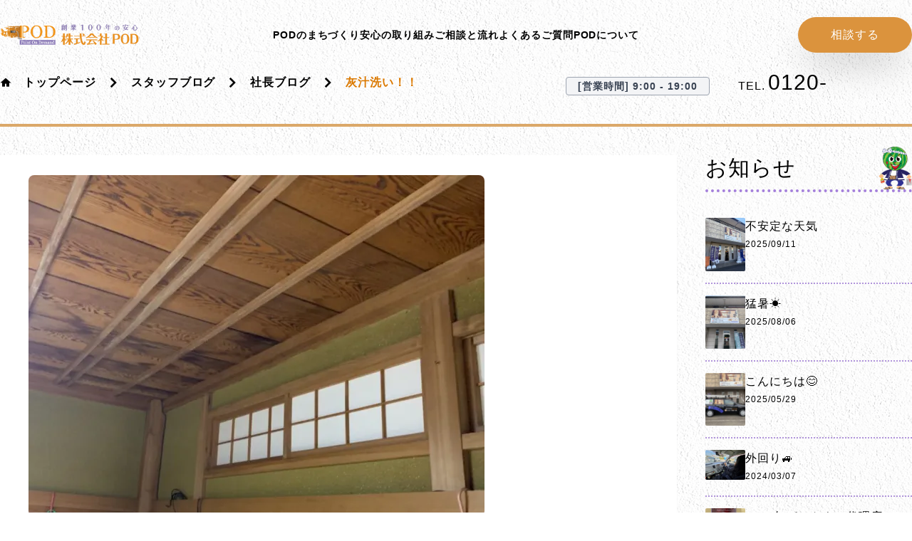

--- FILE ---
content_type: text/html; charset=UTF-8
request_url: https://paint-pod.co.jp/staffblog/%E7%81%B0%E6%B1%81%E6%B4%97%E3%81%84%EF%BC%81%EF%BC%81/
body_size: 20598
content:
<!DOCTYPE html><html lang="ja"><head><meta charset="UTF-8"/><meta name="viewport" content="width=device-width, initial-scale=1.0"/> <script>(function(w, d, s, l, i) {
			w[l] = w[l] || [];
			w[l].push({
				'gtm.start': new Date().getTime(),
				event: 'gtm.js'
			});
			var f = d.getElementsByTagName(s)[0],
				j = d.createElement(s),
				dl = l != 'dataLayer' ? '&l=' + l : '';
			j.async = true;
			j.src =
				'https://www.googletagmanager.com/gtm.js?id=' + i + dl;
			f.parentNode.insertBefore(j, f);
		})(window, document, 'script', 'dataLayer', 'GTM-P5NWL3S');</script> <meta name='robots' content='index, follow, max-image-preview:large, max-snippet:-1, max-video-preview:-1'/><link media="all" href="https://paint-pod.co.jp/sys/wp-content/cache/autoptimize/css/autoptimize_f8d1a95c027fbc73fda9e474c419b0ae.css" rel="stylesheet"><title>灰汁洗い！！ | 千葉の外壁塗装 ペイント･オン･デマンド</title><meta name="description" content="本日は冷たい雨が降っています。 日ごとにコロコロ天気、気温が変わり暖かくなったと思ったら今日は冬の寒さ(o_o)"/><link rel="canonical" href="https://paint-pod.co.jp/staffblog/灰汁洗い！！/"/><meta property="og:locale" content="ja_JP"/><meta property="og:type" content="article"/><meta property="og:title" content="灰汁洗い！！ | 千葉の外壁塗装 ペイント･オン･デマンド"/><meta property="og:description" content="本日は冷たい雨が降っています。 日ごとにコロコロ天気、気温が変わり暖かくなったと思ったら今日は冬の寒さ(o_o)"/><meta property="og:url" content="https://paint-pod.co.jp/staffblog/灰汁洗い！！/"/><meta property="og:site_name" content="千葉の外壁塗装・屋根塗装なら創業100年の安心 ペイント･オン･デマンド"/><meta property="article:publisher" content="https://www.facebook.com/PaintOnDemandJP/"/><meta property="og:image" content="https://paint-pod.co.jp/sys/wp-content/uploads/2023/03/43A3D82C-300F-41DF-A27F-D106F1FA1CD2.jpeg"/><meta property="og:image:width" content="1024"/><meta property="og:image:height" content="656"/><meta property="og:image:type" content="image/jpeg"/><meta name="twitter:card" content="summary_large_image"/><meta name="twitter:site" content="@PaintOnDemand"/> <script type="application/ld+json" class="yoast-schema-graph">{"@context":"https://schema.org","@graph":[{"@type":"WebPage","@id":"https://paint-pod.co.jp/staffblog/%e7%81%b0%e6%b1%81%e6%b4%97%e3%81%84%ef%bc%81%ef%bc%81/","url":"https://paint-pod.co.jp/staffblog/%e7%81%b0%e6%b1%81%e6%b4%97%e3%81%84%ef%bc%81%ef%bc%81/","name":"灰汁洗い！！ | 千葉の外壁塗装 ペイント･オン･デマンド","isPartOf":{"@id":"https://paint-pod.co.jp/#website"},"primaryImageOfPage":{"@id":"https://paint-pod.co.jp/staffblog/%e7%81%b0%e6%b1%81%e6%b4%97%e3%81%84%ef%bc%81%ef%bc%81/#primaryimage"},"image":{"@id":"https://paint-pod.co.jp/staffblog/%e7%81%b0%e6%b1%81%e6%b4%97%e3%81%84%ef%bc%81%ef%bc%81/#primaryimage"},"thumbnailUrl":"https://i0.wp.com/paint-pod.co.jp/sys/wp-content/uploads/2023/03/43A3D82C-300F-41DF-A27F-D106F1FA1CD2.jpeg?fit=1024%2C656&ssl=1","datePublished":"2023-03-18T05:41:10+00:00","description":"本日は冷たい雨が降っています。 日ごとにコロコロ天気、気温が変わり暖かくなったと思ったら今日は冬の寒さ(o_o)","breadcrumb":{"@id":"https://paint-pod.co.jp/staffblog/%e7%81%b0%e6%b1%81%e6%b4%97%e3%81%84%ef%bc%81%ef%bc%81/#breadcrumb"},"inLanguage":"ja","potentialAction":[{"@type":"ReadAction","target":["https://paint-pod.co.jp/staffblog/%e7%81%b0%e6%b1%81%e6%b4%97%e3%81%84%ef%bc%81%ef%bc%81/"]}]},{"@type":"ImageObject","inLanguage":"ja","@id":"https://paint-pod.co.jp/staffblog/%e7%81%b0%e6%b1%81%e6%b4%97%e3%81%84%ef%bc%81%ef%bc%81/#primaryimage","url":"https://i0.wp.com/paint-pod.co.jp/sys/wp-content/uploads/2023/03/43A3D82C-300F-41DF-A27F-D106F1FA1CD2.jpeg?fit=1024%2C656&ssl=1","contentUrl":"https://i0.wp.com/paint-pod.co.jp/sys/wp-content/uploads/2023/03/43A3D82C-300F-41DF-A27F-D106F1FA1CD2.jpeg?fit=1024%2C656&ssl=1","width":1024,"height":656},{"@type":"BreadcrumbList","@id":"https://paint-pod.co.jp/staffblog/%e7%81%b0%e6%b1%81%e6%b4%97%e3%81%84%ef%bc%81%ef%bc%81/#breadcrumb","itemListElement":[{"@type":"ListItem","position":1,"name":"トップページ","item":"https://paint-pod.co.jp/"},{"@type":"ListItem","position":2,"name":"スタッフブログ","item":"https://paint-pod.co.jp/staffblog/"},{"@type":"ListItem","position":3,"name":"社長ブログ","item":"https://paint-pod.co.jp/sbcat/%e7%a4%be%e9%95%b7%e3%83%96%e3%83%ad%e3%82%b0/"},{"@type":"ListItem","position":4,"name":"灰汁洗い！！"}]},{"@type":"WebSite","@id":"https://paint-pod.co.jp/#website","url":"https://paint-pod.co.jp/","name":"千葉の外壁塗装・屋根塗装なら創業100年の安心 ペイント･オン･デマンド","description":"千葉の外壁塗装と屋根塗装、家のリフォームは、伝統と最新の技術を融合し、お客様の要望に応じたペイント・オン・デマンドが提供します。","publisher":{"@id":"https://paint-pod.co.jp/#organization"},"potentialAction":[{"@type":"SearchAction","target":{"@type":"EntryPoint","urlTemplate":"https://paint-pod.co.jp/?s={search_term_string}"},"query-input":{"@type":"PropertyValueSpecification","valueRequired":true,"valueName":"search_term_string"}}],"inLanguage":"ja"},{"@type":"Organization","@id":"https://paint-pod.co.jp/#organization","name":"株式会社POD","url":"https://paint-pod.co.jp/","logo":{"@type":"ImageObject","inLanguage":"ja","@id":"https://paint-pod.co.jp/#/schema/logo/image/","url":"https://i0.wp.com/paint-pod.co.jp/sys/wp-content/uploads/2015/11/web_logo.png?fit=640%2C227&ssl=1","contentUrl":"https://i0.wp.com/paint-pod.co.jp/sys/wp-content/uploads/2015/11/web_logo.png?fit=640%2C227&ssl=1","width":640,"height":227,"caption":"株式会社POD"},"image":{"@id":"https://paint-pod.co.jp/#/schema/logo/image/"},"sameAs":["https://www.facebook.com/PaintOnDemandJP/","https://x.com/PaintOnDemand","https://www.youtube.com/channel/UC41A5GxLPLPQlWXlENOzg8w"]}]}</script> <link rel='dns-prefetch' href='//www.googletagmanager.com'/><link rel='dns-prefetch' href='//stats.wp.com'/><link rel='preconnect' href='//i0.wp.com'/><link rel='preconnect' href='//c0.wp.com'/><link href='https://fonts.gstatic.com' crossorigin='anonymous' rel='preconnect'/><link href='https://ajax.googleapis.com' rel='preconnect'/><link href='https://fonts.googleapis.com' rel='preconnect'/><link rel="alternate" type="application/rss+xml" title="千葉の外壁塗装・屋根塗装なら創業100年の安心 ペイント･オン･デマンド &raquo; フィード" href="https://paint-pod.co.jp/feed/"/> <script src="//www.googletagmanager.com/gtag/js?id=G-4LZRK9RYNC" data-cfasync="false" data-wpfc-render="false" type="text/javascript" async></script> <script data-cfasync="false" data-wpfc-render="false" type="text/javascript">var mi_version = '9.8.0';
				var mi_track_user = true;
				var mi_no_track_reason = '';
								var MonsterInsightsDefaultLocations = {"page_location":"https:\/\/paint-pod.co.jp\/staffblog\/%E7%81%B0%E6%B1%81%E6%B4%97%E3%81%84%EF%BC%81%EF%BC%81\/"};
								if ( typeof MonsterInsightsPrivacyGuardFilter === 'function' ) {
					var MonsterInsightsLocations = (typeof MonsterInsightsExcludeQuery === 'object') ? MonsterInsightsPrivacyGuardFilter( MonsterInsightsExcludeQuery ) : MonsterInsightsPrivacyGuardFilter( MonsterInsightsDefaultLocations );
				} else {
					var MonsterInsightsLocations = (typeof MonsterInsightsExcludeQuery === 'object') ? MonsterInsightsExcludeQuery : MonsterInsightsDefaultLocations;
				}

								var disableStrs = [
										'ga-disable-G-4LZRK9RYNC',
									];

				/* Function to detect opted out users */
				function __gtagTrackerIsOptedOut() {
					for (var index = 0; index < disableStrs.length; index++) {
						if (document.cookie.indexOf(disableStrs[index] + '=true') > -1) {
							return true;
						}
					}

					return false;
				}

				/* Disable tracking if the opt-out cookie exists. */
				if (__gtagTrackerIsOptedOut()) {
					for (var index = 0; index < disableStrs.length; index++) {
						window[disableStrs[index]] = true;
					}
				}

				/* Opt-out function */
				function __gtagTrackerOptout() {
					for (var index = 0; index < disableStrs.length; index++) {
						document.cookie = disableStrs[index] + '=true; expires=Thu, 31 Dec 2099 23:59:59 UTC; path=/';
						window[disableStrs[index]] = true;
					}
				}

				if ('undefined' === typeof gaOptout) {
					function gaOptout() {
						__gtagTrackerOptout();
					}
				}
								window.dataLayer = window.dataLayer || [];

				window.MonsterInsightsDualTracker = {
					helpers: {},
					trackers: {},
				};
				if (mi_track_user) {
					function __gtagDataLayer() {
						dataLayer.push(arguments);
					}

					function __gtagTracker(type, name, parameters) {
						if (!parameters) {
							parameters = {};
						}

						if (parameters.send_to) {
							__gtagDataLayer.apply(null, arguments);
							return;
						}

						if (type === 'event') {
														parameters.send_to = monsterinsights_frontend.v4_id;
							var hookName = name;
							if (typeof parameters['event_category'] !== 'undefined') {
								hookName = parameters['event_category'] + ':' + name;
							}

							if (typeof MonsterInsightsDualTracker.trackers[hookName] !== 'undefined') {
								MonsterInsightsDualTracker.trackers[hookName](parameters);
							} else {
								__gtagDataLayer('event', name, parameters);
							}
							
						} else {
							__gtagDataLayer.apply(null, arguments);
						}
					}

					__gtagTracker('js', new Date());
					__gtagTracker('set', {
						'developer_id.dZGIzZG': true,
											});
					if ( MonsterInsightsLocations.page_location ) {
						__gtagTracker('set', MonsterInsightsLocations);
					}
										__gtagTracker('config', 'G-4LZRK9RYNC', {"forceSSL":"true"} );
										window.gtag = __gtagTracker;										(function () {
						/* https://developers.google.com/analytics/devguides/collection/analyticsjs/ */
						/* ga and __gaTracker compatibility shim. */
						var noopfn = function () {
							return null;
						};
						var newtracker = function () {
							return new Tracker();
						};
						var Tracker = function () {
							return null;
						};
						var p = Tracker.prototype;
						p.get = noopfn;
						p.set = noopfn;
						p.send = function () {
							var args = Array.prototype.slice.call(arguments);
							args.unshift('send');
							__gaTracker.apply(null, args);
						};
						var __gaTracker = function () {
							var len = arguments.length;
							if (len === 0) {
								return;
							}
							var f = arguments[len - 1];
							if (typeof f !== 'object' || f === null || typeof f.hitCallback !== 'function') {
								if ('send' === arguments[0]) {
									var hitConverted, hitObject = false, action;
									if ('event' === arguments[1]) {
										if ('undefined' !== typeof arguments[3]) {
											hitObject = {
												'eventAction': arguments[3],
												'eventCategory': arguments[2],
												'eventLabel': arguments[4],
												'value': arguments[5] ? arguments[5] : 1,
											}
										}
									}
									if ('pageview' === arguments[1]) {
										if ('undefined' !== typeof arguments[2]) {
											hitObject = {
												'eventAction': 'page_view',
												'page_path': arguments[2],
											}
										}
									}
									if (typeof arguments[2] === 'object') {
										hitObject = arguments[2];
									}
									if (typeof arguments[5] === 'object') {
										Object.assign(hitObject, arguments[5]);
									}
									if ('undefined' !== typeof arguments[1].hitType) {
										hitObject = arguments[1];
										if ('pageview' === hitObject.hitType) {
											hitObject.eventAction = 'page_view';
										}
									}
									if (hitObject) {
										action = 'timing' === arguments[1].hitType ? 'timing_complete' : hitObject.eventAction;
										hitConverted = mapArgs(hitObject);
										__gtagTracker('event', action, hitConverted);
									}
								}
								return;
							}

							function mapArgs(args) {
								var arg, hit = {};
								var gaMap = {
									'eventCategory': 'event_category',
									'eventAction': 'event_action',
									'eventLabel': 'event_label',
									'eventValue': 'event_value',
									'nonInteraction': 'non_interaction',
									'timingCategory': 'event_category',
									'timingVar': 'name',
									'timingValue': 'value',
									'timingLabel': 'event_label',
									'page': 'page_path',
									'location': 'page_location',
									'title': 'page_title',
									'referrer' : 'page_referrer',
								};
								for (arg in args) {
																		if (!(!args.hasOwnProperty(arg) || !gaMap.hasOwnProperty(arg))) {
										hit[gaMap[arg]] = args[arg];
									} else {
										hit[arg] = args[arg];
									}
								}
								return hit;
							}

							try {
								f.hitCallback();
							} catch (ex) {
							}
						};
						__gaTracker.create = newtracker;
						__gaTracker.getByName = newtracker;
						__gaTracker.getAll = function () {
							return [];
						};
						__gaTracker.remove = noopfn;
						__gaTracker.loaded = true;
						window['__gaTracker'] = __gaTracker;
					})();
									} else {
										console.log("");
					(function () {
						function __gtagTracker() {
							return null;
						}

						window['__gtagTracker'] = __gtagTracker;
						window['gtag'] = __gtagTracker;
					})();
									}</script> <script type="text/javascript" id="web-worker-offloading-js-before">window.partytown = {...(window.partytown || {}), ...{"lib":"\/sys\/wp-content\/plugins\/web-worker-offloading\/build\/","globalFns":["gtag","wp_has_consent"],"forward":["dataLayer.push","gtag"],"mainWindowAccessors":["_googlesitekitConsentCategoryMap","_googlesitekitConsents","wp_consent_type","wp_fallback_consent_type","wp_has_consent","waitfor_consent_hook"]}};</script> <script type="text/javascript" id="web-worker-offloading-js-after">/* Partytown 0.10.2-dev1727590485751 - MIT builder.io */
const t={preserveBehavior:!1},e=e=>{if("string"==typeof e)return[e,t];const[n,r=t]=e;return[n,{...t,...r}]},n=Object.freeze((()=>{const t=new Set;let e=[];do{Object.getOwnPropertyNames(e).forEach((n=>{"function"==typeof e[n]&&t.add(n)}))}while((e=Object.getPrototypeOf(e))!==Object.prototype);return Array.from(t)})());!function(t,r,o,i,a,s,c,d,l,p,u=t,f){function h(){f||(f=1,"/"==(c=(s.lib||"/~partytown/")+(s.debug?"debug/":""))[0]&&(l=r.querySelectorAll('script[type="text/partytown"]'),i!=t?i.dispatchEvent(new CustomEvent("pt1",{detail:t})):(d=setTimeout(v,999999999),r.addEventListener("pt0",w),a?y(1):o.serviceWorker?o.serviceWorker.register(c+(s.swPath||"partytown-sw.js"),{scope:c}).then((function(t){t.active?y():t.installing&&t.installing.addEventListener("statechange",(function(t){"activated"==t.target.state&&y()}))}),console.error):v())))}function y(e){p=r.createElement(e?"script":"iframe"),t._pttab=Date.now(),e||(p.style.display="block",p.style.width="0",p.style.height="0",p.style.border="0",p.style.visibility="hidden",p.setAttribute("aria-hidden",!0)),p.src=c+"partytown-"+(e?"atomics.js?v=0.10.2-dev1727590485751":"sandbox-sw.html?"+t._pttab),r.querySelector(s.sandboxParent||"body").appendChild(p)}function v(n,o){for(w(),i==t&&(s.forward||[]).map((function(n){const[r]=e(n);delete t[r.split(".")[0]]})),n=0;n<l.length;n++)(o=r.createElement("script")).innerHTML=l[n].innerHTML,o.nonce=s.nonce,r.head.appendChild(o);p&&p.parentNode.removeChild(p)}function w(){clearTimeout(d)}s=t.partytown||{},i==t&&(s.forward||[]).map((function(r){const[o,{preserveBehavior:i}]=e(r);u=t,o.split(".").map((function(e,r,o){var a;u=u[o[r]]=r+1<o.length?u[o[r]]||(a=o[r+1],n.includes(a)?[]:{}):(()=>{let e=null;if(i){const{methodOrProperty:n,thisObject:r}=((t,e)=>{let n=t;for(let t=0;t<e.length-1;t+=1)n=n[e[t]];return{thisObject:n,methodOrProperty:e.length>0?n[e[e.length-1]]:void 0}})(t,o);"function"==typeof n&&(e=(...t)=>n.apply(r,...t))}return function(){let n;return e&&(n=e(arguments)),(t._ptf=t._ptf||[]).push(o,arguments),n}})()}))})),"complete"==r.readyState?h():(t.addEventListener("DOMContentLoaded",h),t.addEventListener("load",h))}(window,document,navigator,top,window.crossOriginIsolated);</script> <script data-cfasync="false" data-wpfc-render="false" type="text/javascript" id='monsterinsights-frontend-script-js-extra'>var monsterinsights_frontend = {"js_events_tracking":"true","download_extensions":"doc,pdf,ppt,zip,xls,docx,pptx,xlsx","inbound_paths":"[]","home_url":"https:\/\/paint-pod.co.jp","hash_tracking":"false","v4_id":"G-4LZRK9RYNC"};</script> <script type="text/javascript" src="https://paint-pod.co.jp/sys/wp-includes/js/jquery/jquery.min.js" id="jquery-core-js"></script> <script type="text/javascript" id="jquery-js-after">document.addEventListener('DOMContentLoaded', function() {
            // Intersection Observer APIサポートチェック
            if ('IntersectionObserver' in window) {
                const imageObserver = new IntersectionObserver((entries, observer) => {
                    entries.forEach(entry => {
                        if (entry.isIntersecting) {
                            const img = entry.target;
                            
                            // data-src属性がある場合の処理（カスタムlazyload）
                            if (img.dataset.src) {
                                img.src = img.dataset.src;
                                img.removeAttribute('data-src');
                            }
                            
                            // data-srcset属性がある場合の処理
                            if (img.dataset.srcset) {
                                img.srcset = img.dataset.srcset;
                                img.removeAttribute('data-srcset');
                            }
                            
                            // 読み込み完了クラスを追加
                            img.classList.add('lazyload-complete');
                            img.style.opacity = '1';
                            
                            observer.unobserve(img);
                        }
                    });
                }, {
                    rootMargin: '50px 0px', // 50px手前で読み込み開始
                    threshold: 0.1
                });
                
                // 監視対象の画像を設定（data-src属性がある画像のみ）
                document.querySelectorAll('img[data-src]').forEach(img => {
                    // 初期状態を透明に設定（フェードイン効果）
                    img.style.opacity = '0';
                    img.style.transition = 'opacity 0.3s';
                    imageObserver.observe(img);
                });
                
                // loading="lazy"の画像は標準のlazyloadに任せる（透明化しない）
            }
        });</script> <script type="text/partytown" src="https://www.googletagmanager.com/gtag/js?id=G-5X1Y4M2921" id="google_gtagjs-js" async></script> <script type="text/partytown" id="google_gtagjs-js-after">window.dataLayer = window.dataLayer || [];function gtag(){dataLayer.push(arguments);}
gtag("set","linker",{"domains":["paint-pod.co.jp"]});
gtag("js", new Date());
gtag("set", "developer_id.dZTNiMT", true);
gtag("config", "G-5X1Y4M2921");
gtag("config", "AW-998074646");</script> <link rel="https://api.w.org/" href="https://paint-pod.co.jp/wp-json/"/><link rel="EditURI" type="application/rsd+xml" title="RSD" href="https://paint-pod.co.jp/sys/xmlrpc.php?rsd"/><link rel='shortlink' href='https://paint-pod.co.jp/?p=8951'/><link rel="alternate" title="oEmbed (JSON)" type="application/json+oembed" href="https://paint-pod.co.jp/wp-json/oembed/1.0/embed?url=https%3A%2F%2Fpaint-pod.co.jp%2Fstaffblog%2F%25e7%2581%25b0%25e6%25b1%2581%25e6%25b4%2597%25e3%2581%2584%25ef%25bc%2581%25ef%25bc%2581%2F"/><link rel="alternate" title="oEmbed (XML)" type="text/xml+oembed" href="https://paint-pod.co.jp/wp-json/oembed/1.0/embed?url=https%3A%2F%2Fpaint-pod.co.jp%2Fstaffblog%2F%25e7%2581%25b0%25e6%25b1%2581%25e6%25b4%2597%25e3%2581%2584%25ef%25bc%2581%25ef%25bc%2581%2F&#038;format=xml"/><meta name="generator" content="dominant-color-images 1.2.0"><meta name="generator" content="Site Kit by Google 1.161.0"/><meta name="generator" content="performance-lab 4.0.0; plugins: dominant-color-images, embed-optimizer, image-prioritizer, speculation-rules, web-worker-offloading"><meta name="generator" content="web-worker-offloading 0.2.0"> <script type="application/ld+json">{"@context":"https://schema.org","@type":"WebSite","@id":"https://paint-pod.co.jp#website","url":"https://paint-pod.co.jp","name":"千葉の外壁塗装・屋根塗装なら創業100年の安心 ペイント･オン･デマンド","description":"千葉県富里市・成田市で外壁塗装・屋根塗装なら創業100年のペイント・オン・デマンド。地域密着で高品質な塗装工事を提供。","publisher":{"@type":"Organization","@id":"https://paint-pod.co.jp#organization"},"potentialAction":{"@type":"SearchAction","target":{"@type":"EntryPoint","urlTemplate":"https://paint-pod.co.jp/?s={search_term_string}"},"query-input":"required name=search_term_string"},"inLanguage":"ja-JP"}</script> <script type="application/ld+json">{"@context":"https://schema.org","@type":"BreadcrumbList","itemListElement":[{"@type":"ListItem","position":1,"name":"ホーム","item":"https://paint-pod.co.jp"},{"@type":"ListItem","position":2,"name":"灰汁洗い！！","item":"https://paint-pod.co.jp/staffblog/%e7%81%b0%e6%b1%81%e6%b4%97%e3%81%84%ef%bc%81%ef%bc%81/"}]}</script> <meta name="generator" content="speculation-rules 1.6.0"><meta name="generator" content="optimization-detective 1.0.0-beta3"><meta name="generator" content="embed-optimizer 1.0.0-beta2"> <noscript><style>.lazyload[data-src]{display:none !important;}</style></noscript><meta name="generator" content="image-prioritizer 1.0.0-beta2"> <script type="text/javascript">( function( w, d, s, l, i ) {
				w[l] = w[l] || [];
				w[l].push( {'gtm.start': new Date().getTime(), event: 'gtm.js'} );
				var f = d.getElementsByTagName( s )[0],
					j = d.createElement( s ), dl = l != 'dataLayer' ? '&l=' + l : '';
				j.async = true;
				j.src = 'https://www.googletagmanager.com/gtm.js?id=' + i + dl;
				f.parentNode.insertBefore( j, f );
			} )( window, document, 'script', 'dataLayer', 'GTM-WXFWWML' );</script> <link rel="icon" href="https://i0.wp.com/paint-pod.co.jp/sys/wp-content/uploads/2015/11/cropped-ico-favicon.png?fit=32%2C32&#038;ssl=1" sizes="32x32"/><link rel="icon" href="https://i0.wp.com/paint-pod.co.jp/sys/wp-content/uploads/2015/11/cropped-ico-favicon.png?fit=192%2C192&#038;ssl=1" sizes="192x192"/><link rel="apple-touch-icon" href="https://i0.wp.com/paint-pod.co.jp/sys/wp-content/uploads/2015/11/cropped-ico-favicon.png?fit=180%2C180&#038;ssl=1"/><meta name="msapplication-TileImage" content="https://i0.wp.com/paint-pod.co.jp/sys/wp-content/uploads/2015/11/cropped-ico-favicon.png?fit=270%2C270&#038;ssl=1"/></head><body class="wp-singular staffblog-template-default single single-staffblog postid-8951 wp-theme-pod-b3 antialiased min-h-screen bg-nordwood overflow-x-hidden"><noscript><meta HTTP-EQUIV="refresh" content="0;url='https://paint-pod.co.jp/staffblog/%E7%81%B0%E6%B1%81%E6%B4%97%E3%81%84%EF%BC%81%EF%BC%81/?PageSpeed=noscript'" /><style><!--table,div,span,font,p{display:none} --></style><div style="display:block">Please click <a href="https://paint-pod.co.jp/staffblog/%E7%81%B0%E6%B1%81%E6%B4%97%E3%81%84%EF%BC%81%EF%BC%81/?PageSpeed=noscript">here</a> if you are not redirected within a few seconds.</div></noscript> <noscript> <iframe src="https://www.googletagmanager.com/ns.html?id=GTM-WXFWWML" height="0" width="0" style="display:none;visibility:hidden"></iframe> </noscript> <a class="sr-only focus:not-sr-only focus:absolute focus:top-0 focus:left-0 z-50 bg-podorange-500 text-white p-2 rounded-md focus:outline-none focus:ring-2 focus:ring-podorange-300" href="#main-content">メインコンテンツにスキップ</a><header role="banner" class="" x-data="{ open: false }" @keydown.window.escape="open = false" itemscope itemtype="https://schema.org/Organization"><nav class="mx-auto flex max-w-7xl items-center justify-between py-6 px-4 lg:px-0" aria-label="メインナビゲーション"><div class="flex lg:flex-1"> <a href="https://paint-pod.co.jp/" class="-m-1.5 p-1.5" itemprop="url"> <span class="sr-only">株式会社ペイント・オン・デマンド</span> <picture> <source type="image/webp" data-srcset="https://paint-pod.co.jp/sys/wp-content/themes/pod-b3/assets/images/web_logo2_1.webp"> <img data-od-unknown-tag data-od-xpath="/HTML/BODY/HEADER[@role=&#039;banner&#039;]/*[1][self::NAV]/*[1][self::DIV]/*[1][self::A]/*[2][self::PICTURE]/*[2][self::IMG]" class="h-8 w-auto" src="https://paint-pod.co.jp/sys/wp-content/themes/pod-b3/assets/images/web_logo2_1.png" alt="株式会社ペイント・オン・デマンドのロゴ" itemprop="logo" width="200" height="50" loading="eager" fetchpriority="high" decoding="async"> </picture> </a><p class="sr-only">千葉の外壁塗装・屋根塗装なら創業100年の安心 ペイント･オン･デマンド</p></div><div class="flex lg:hidden"> <button type="button" class="-m-2.5 inline-flex items-center justify-center rounded-md p-2.5 text-gray-700" id="header-nav__open"> <span class="sr-only">Open main menu</span> <svg class="h-6 w-6" fill="none" viewBox="0 0 24 24" stroke-width="1.5" stroke="currentColor" aria-hidden="true"> <path stroke-linecap="round" stroke-linejoin="round" d="M3.75 6.75h16.5M3.75 12h16.5m-16.5 5.25h16.5"/> </svg> </button></div><div class="hidden lg:flex lg:gap-x-12" role="navigation" aria-label="メインメニュー"> <a href="https://paint-pod.co.jp/guide/" class="text-sm font-semibold leading-6 text-gray-900" itemprop="hasPart"><span class="link link-underline link-underline-black text-black py-1.5">PODのまちづくり</span></a> <a href="https://paint-pod.co.jp/5-relieved/" class="text-sm font-semibold leading-6 text-gray-900" itemprop="hasPart"><span class="link link-underline link-underline-black text-black py-1.5">安心の取り組み</span></a> <a href="https://paint-pod.co.jp/process/" class="text-sm font-semibold leading-6 text-gray-900" itemprop="hasPart"><span class="link link-underline link-underline-black text-black py-1.5">ご相談と流れ</span></a> <a href="https://paint-pod.co.jp/faq/" class="text-sm font-semibold leading-6 text-gray-900" itemprop="hasPart"><span class="link link-underline link-underline-black text-black py-1.5">よくあるご質問</span></a> <a href="https://paint-pod.co.jp/company/" class="text-sm font-semibold leading-6 text-gray-900" itemprop="hasPart"><span class="link link-underline link-underline-black text-black py-1.5">PODについて</span></a></div><div class="hidden lg:flex lg:flex-1 lg:justify-end"> <a href="https://paint-pod.co.jp/contact/" class="relative flex h-[50px] w-40 items-center justify-center overflow-hidden bg-podorange-500 text-white shadow-2xl transition-all before:absolute before:h-0 before:w-0 before:rounded-full before:bg-podorange-800 before:duration-500 before:ease-out hover:before:h-56 hover:before:w-56 rounded-full" aria-label="お問い合わせ・ご相談はこちら"><span class="relative z-10">相談する</span></a></div></nav><div class="lg:hidden" x-description="Mobile menu, show/hide based on menu open state." role="dialog" aria-modal="true" aria-labelledby="mobile-menu-title" id="header-nav__panel" class="header-nav__panel"><div class=" fixed inset-0 z-10"></div><div class="fixed inset-y-0 right-0 z-10 w-full overflow-y-auto bg-white px-5 py-7 sm:max-w-sm sm:ring-1 sm:ring-gray-900/10"><div class="flex items-center justify-between"> <a href="https://paint-pod.co.jp/" class="-m-1.5"> <span class="sr-only">株式会社ペイント・オン・デマンド</span> <picture> <source type="image/webp" data-srcset="https://paint-pod.co.jp/sys/wp-content/themes/pod-b3/assets/images/web_logo2_1.webp"> <img data-od-unknown-tag data-od-xpath="/HTML/BODY/HEADER[@role=&#039;banner&#039;]/*[2][self::DIV]/*[2][self::DIV]/*[1][self::DIV]/*[1][self::A]/*[2][self::PICTURE]/*[2][self::IMG]" class="h-8 w-auto lazyload" src="[data-uri]" alt="株式会社ペイント・オン・デマンドのロゴ" width="200" height="50" loading="lazy" decoding="async" data-src="https://paint-pod.co.jp/sys/wp-content/themes/pod-b3/assets/images/web_logo2_1.png" data-eio-rwidth="640" data-eio-rheight="105"> </picture><noscript><img data-od-unknown-tag data-od-xpath="/HTML/BODY/HEADER[@role=&#039;banner&#039;]/*[2][self::DIV]/*[2][self::DIV]/*[1][self::DIV]/*[1][self::A]/*[2][self::PICTURE]/*[2][self::IMG]" class="h-8 w-auto" src="https://paint-pod.co.jp/sys/wp-content/themes/pod-b3/assets/images/web_logo2_1.png" alt="株式会社ペイント・オン・デマンドのロゴ" width="200" height="50" loading="lazy" decoding="async" data-eio="l"></noscript> </a> <button type="button" class="-m-2.5 rounded-md p-2.5 text-gray-700" id="header-nav__close"> <span class="sr-only">Close menu</span> <svg class="h-6 w-6" fill="none" viewBox="0 0 24 24" stroke-width="1.5" stroke="currentColor" aria-hidden="true"> <path stroke-linecap="round" stroke-linejoin="round" d="M6 18L18 6M6 6l12 12"/> </svg> </button></div><div class="mt-6 flow-root"><h2 id="mobile-menu-title" class="sr-only">モバイルメニュー</h2><div class="my-6 divide-y divide-gray-500/10"><div class="space-y-2"><ul class="grid grid-cols-2 gap-2"><li class="col-span-1"> <a href="https://paint-pod.co.jp/guide/" class="block border shadow-sm text-sm font-semibold leading-6 text-gray-900 px-2 py-3"><span class="link link-underline link-underline-black text-gray-700">PODのまちづくり</span>&nbsp;<span class="icon-keyboard_arrow_right"></span></a></li><li class="col-span-1"> <a href="https://paint-pod.co.jp/5-relieved/" class="block border shadow-sm text-sm font-semibold leading-6 text-gray-900  px-2 py-3"><span class="link link-underline link-underline-black text-gray-700">安心の取り組み</span>&nbsp;<span class="icon-keyboard_arrow_right"></span></a></li><li class="col-span-1"> <a href="https://paint-pod.co.jp/process/" class="block border shadow-sm text-sm font-semibold leading-6 text-gray-900  px-2 py-3"><span class="link link-underline link-underline-black text-gray-700">ご相談と流れ</span>&nbsp;<span class="icon-keyboard_arrow_right"></span></a></li><li class="col-span-1"> <a href="https://paint-pod.co.jp/faq/" class="block border shadow-sm text-sm font-semibold leading-6 text-gray-900  px-2 py-3"><span class="link link-underline link-underline-black text-gray-700">よくあるご質問</span>&nbsp;<span class="icon-keyboard_arrow_right"></span></a></li><li class="col-span-1"> <a href="https://paint-pod.co.jp/company/" class="block border shadow-sm text-sm font-semibold leading-6 text-gray-900  px-2 py-3"><span class="link link-underline link-underline-black text-gray-700">PODについて</span>&nbsp;<span class="icon-keyboard_arrow_right"></span></a></li></ul></div></div></div><div class="space-y-5" role="navigation" aria-label="追加メニュー"><div> <a href="https://paint-pod.co.jp/construction/" aria-label="施工事例一覧へ"><img data-od-unknown-tag data-od-xpath="/HTML/BODY/HEADER[@role=&#039;banner&#039;]/*[2][self::DIV]/*[2][self::DIV]/*[3][self::DIV]/*[1][self::DIV]/*[1][self::A]/*[1][self::IMG]" src="[data-uri]" alt="PODの施工事例一覧" width="400" height="100" data-src="https://paint-pod.co.jp/sys/wp-content/themes/pod-b3/assets/images/img-banner_001.jpg" decoding="async" class="lazyload" data-eio-rwidth="936" data-eio-rheight="120"><noscript><img data-od-unknown-tag data-od-xpath="/HTML/BODY/HEADER[@role=&#039;banner&#039;]/*[2][self::DIV]/*[2][self::DIV]/*[3][self::DIV]/*[1][self::DIV]/*[1][self::A]/*[1][self::IMG]" src="https://paint-pod.co.jp/sys/wp-content/themes/pod-b3/assets/images/img-banner_001.jpg" alt="PODの施工事例一覧" width="400" height="100" data-eio="l"></noscript></a></div><div> <a href="https://paint-pod.co.jp/showroom/" aria-label="ショールーム情報へ"><img data-od-unknown-tag data-od-xpath="/HTML/BODY/HEADER[@role=&#039;banner&#039;]/*[2][self::DIV]/*[2][self::DIV]/*[3][self::DIV]/*[2][self::DIV]/*[1][self::A]/*[1][self::IMG]" src="[data-uri]" alt="PODのショールーム情報" width="400" height="100" data-src="https://paint-pod.co.jp/sys/wp-content/themes/pod-b3/assets/images/img-banner_002.jpg" decoding="async" class="lazyload" data-eio-rwidth="936" data-eio-rheight="120"><noscript><img data-od-unknown-tag data-od-xpath="/HTML/BODY/HEADER[@role=&#039;banner&#039;]/*[2][self::DIV]/*[2][self::DIV]/*[3][self::DIV]/*[2][self::DIV]/*[1][self::A]/*[1][self::IMG]" src="https://paint-pod.co.jp/sys/wp-content/themes/pod-b3/assets/images/img-banner_002.jpg" alt="PODのショールーム情報" width="400" height="100" data-eio="l"></noscript></a></div><div> <a href="https://paint-pod.co.jp/customer-voice/" aria-label="お客様の声一覧へ"><img data-od-unknown-tag data-od-xpath="/HTML/BODY/HEADER[@role=&#039;banner&#039;]/*[2][self::DIV]/*[2][self::DIV]/*[3][self::DIV]/*[3][self::DIV]/*[1][self::A]/*[1][self::IMG]" src="[data-uri]" alt="PODのお客様の声" width="400" height="100" data-src="https://paint-pod.co.jp/sys/wp-content/themes/pod-b3/assets/images/img-banner_003.jpg" decoding="async" class="lazyload" data-eio-rwidth="936" data-eio-rheight="120"><noscript><img data-od-unknown-tag data-od-xpath="/HTML/BODY/HEADER[@role=&#039;banner&#039;]/*[2][self::DIV]/*[2][self::DIV]/*[3][self::DIV]/*[3][self::DIV]/*[1][self::A]/*[1][self::IMG]" src="https://paint-pod.co.jp/sys/wp-content/themes/pod-b3/assets/images/img-banner_003.jpg" alt="PODのお客様の声" width="400" height="100" data-eio="l"></noscript></a></div></div><p class="mt-8"><a href="/contact/" class="relative flex h-[50px] w-100 items-center justify-center overflow-hidden bg-gray-800 text-white shadow-2xl transition-all before:absolute before:h-0 before:w-0 before:rounded-full before:bg-podorange-600 before:duration-500 before:ease-out hover:before:h-full hover:before:w-full rounded-full" aria-label="お問い合わせフォームへ"><span class="relative z-10">お問い合わせ</span></a></p></div></div></header><main id="main-content" class="lg:flex grow" role="main"><div class="grow"><div class="border-b-4 border-podorange-300 "><div class="hidden lg:block mx-auto max-w-7xl"><div class="flex flex-row justify-between pb-10"><nav id="breadcrumbs" class="breadcrumbs flex font-bold" aria-label="Breadcrumb"><ol class="inline-flex items-center space-x-1 md:space-x-2 rtl:space-x-reverse"><li class="inline-flex items-center"><span><span><a href="https://paint-pod.co.jp/">トップページ</a></span></li><li class="inline-flex items-center"> <span><a href="https://paint-pod.co.jp/staffblog/">スタッフブログ</a></span></li><li class="inline-flex items-center"> <span><a href="https://paint-pod.co.jp/sbcat/%e7%a4%be%e9%95%b7%e3%83%96%e3%83%ad%e3%82%b0/">社長ブログ</a></span></li><li class="inline-flex items-center"> <span class="breadcrumb_last" aria-current="page"><strong>灰汁洗い！！</strong></span></span></li></ol></nav><div class="flex flex-row" itemscope itemtype="https://schema.org/LocalBusiness"><meta itemprop="name" content="株式会社ペイント・オン・デマンド"><meta itemprop="image" content="https://paint-pod.co.jp/sys/wp-content/themes/pod-b3/assets/images/web_logo2_1.png"><meta itemprop="address" itemscope itemtype="https://schema.org/PostalAddress"><meta itemprop="streetAddress" content="千葉県富里市七栄446番地14 第二相川ビル102"><meta itemprop="addressLocality" content="富里市"><meta itemprop="addressRegion" content="千葉県"><meta itemprop="postalCode" content="286-0221"><meta itemprop="addressCountry" content="JP"><div class="bg-gray-100 border border-gray-400 text-gray-700 text-sm font-bold px-4 py-0 rounded mr-10 self-end"><p itemprop="openingHours" content="Mo-Su 09:00-19:00">[営業時間] 9:00 - 19:00</p></div><div><p class="">TEL. <span class="text-3xl" itemprop="telephone"><a href="tel:0120115286" class="hover:text-podorange-500 transition-colors">0120-<span class="text-transparent bg-clip-text bg-gradient-to-r to-podpurple-600 from-podorange-500 font-bold">1152-86</span></a></span></p></div></div></div></div></div><div class="mx-auto max-w-7xl"><div class="grid grid-cols-1 lg:grid-cols-4 gap-0 lg:gap-10"><div class="grid-item col-span-3"><article class="post-wrap mt-10 post-8951 staffblog type-staffblog status-publish has-post-thumbnail hentry sbcat-33" itemscope itemtype="https://schema.org/BlogPosting" role="article"><div class="post-container bg-white shadow-sm py-7 px-10"><header class="entry-header"><div class="entry-thumb"> <picture> <source type="image/webp" data-srcset="https://i0.wp.com/paint-pod.co.jp/sys/wp-content/uploads/2023/03/43A3D82C-300F-41DF-A27F-D106F1FA1CD2.jpeg?resize=640%2C480&#038;ssl=1.webp"> <img data-od-unknown-tag data-od-xpath="/HTML/BODY/MAIN[@id=&#039;main-content&#039;]/*[1][self::DIV]/*[2][self::DIV]/*[1][self::DIV]/*[1][self::DIV]/*[1][self::ARTICLE]/*[1][self::DIV]/*[1][self::HEADER]/*[1][self::DIV]/*[1][self::PICTURE]/*[2][self::IMG]" src="https://i0.wp.com/paint-pod.co.jp/sys/wp-content/uploads/2023/03/43A3D82C-300F-41DF-A27F-D106F1FA1CD2.jpeg?resize=640%2C480&#038;ssl=1" width="640" height="480" loading="eager" decoding="async" style="aspect-ratio: 640/480;" class=" rounded-lg" fetchpriority="high"> </picture></div><h1 class="entry-title text-2xl lg:text-4xl pb-3 font-serif mt-6" itemprop="name headline">灰汁洗い！！</h1><div class="entry-meta mt-6" role="contentinfo"><p class="text-right">公開日：&nbsp;<time datetime="2023-03-18" itemprop="datePublished">2023/03/18</time></p><meta itemprop="dateModified" content="2023-03-18T14:41:10+09:00"></div></header><section class="entry-content prose prose-lg mt-6" itemprop="articleBody" role="main"><p>本日は冷たい雨が降っています。</p><p>日ごとにコロコロ天気、気温が変わり暖かくなったと思ったら今日は冬の寒さ(o_o)</p><p>ここ最近はちょうど良い季節が短くなってきているように感じます。</p><p><img data-od-unknown-tag data-od-xpath="/HTML/BODY/MAIN[@id=&#039;main-content&#039;]/*[1][self::DIV]/*[2][self::DIV]/*[1][self::DIV]/*[1][self::DIV]/*[1][self::ARTICLE]/*[1][self::DIV]/*[2][self::SECTION]/*[4][self::P]/*[1][self::IMG]" data-recalc-dims="1" decoding="async" data-attachment-id="8955" data-permalink="https://paint-pod.co.jp/staffblog/%e7%81%b0%e6%b1%81%e6%b4%97%e3%81%84%ef%bc%81%ef%bc%81/attachment/6ebc7625-fee2-4e1b-973c-2782a631259c/" data-orig-file="https://i0.wp.com/paint-pod.co.jp/sys/wp-content/uploads/2023/03/6EBC7625-FEE2-4E1B-973C-2782A631259C.jpeg?fit=1024%2C768&amp;ssl=1" data-orig-size="1024,768" data-comments-opened="0" data-image-meta="{&quot;aperture&quot;:&quot;0&quot;,&quot;credit&quot;:&quot;&quot;,&quot;camera&quot;:&quot;&quot;,&quot;caption&quot;:&quot;&quot;,&quot;created_timestamp&quot;:&quot;0&quot;,&quot;copyright&quot;:&quot;&quot;,&quot;focal_length&quot;:&quot;0&quot;,&quot;iso&quot;:&quot;0&quot;,&quot;shutter_speed&quot;:&quot;0&quot;,&quot;title&quot;:&quot;&quot;,&quot;orientation&quot;:&quot;0&quot;}" data-image-title="6EBC7625-FEE2-4E1B-973C-2782A631259C" data-image-description="" data-image-caption="" data-medium-file="https://i0.wp.com/paint-pod.co.jp/sys/wp-content/uploads/2023/03/6EBC7625-FEE2-4E1B-973C-2782A631259C.jpeg?fit=300%2C225&amp;ssl=1" data-large-file="https://i0.wp.com/paint-pod.co.jp/sys/wp-content/uploads/2023/03/6EBC7625-FEE2-4E1B-973C-2782A631259C.jpeg?fit=960%2C720&amp;ssl=1" loading="lazy" src="[data-uri]" alt="" width="300" height="225" class="alignnone size-medium wp-image-8955 lazyload" data-src="https://i0.wp.com/paint-pod.co.jp/sys/wp-content/uploads/2023/03/6EBC7625-FEE2-4E1B-973C-2782A631259C.jpeg?resize=300%2C225&ssl=1" data-srcset="https://i0.wp.com/paint-pod.co.jp/sys/wp-content/uploads/2023/03/6EBC7625-FEE2-4E1B-973C-2782A631259C.jpeg?resize=300%2C225&amp;ssl=1 300w, https://i0.wp.com/paint-pod.co.jp/sys/wp-content/uploads/2023/03/6EBC7625-FEE2-4E1B-973C-2782A631259C.jpeg?resize=768%2C576&amp;ssl=1 768w, https://i0.wp.com/paint-pod.co.jp/sys/wp-content/uploads/2023/03/6EBC7625-FEE2-4E1B-973C-2782A631259C.jpeg?resize=640%2C480&amp;ssl=1 640w, https://i0.wp.com/paint-pod.co.jp/sys/wp-content/uploads/2023/03/6EBC7625-FEE2-4E1B-973C-2782A631259C.jpeg?resize=950%2C715&amp;ssl=1 950w, https://i0.wp.com/paint-pod.co.jp/sys/wp-content/uploads/2023/03/6EBC7625-FEE2-4E1B-973C-2782A631259C.jpeg?w=1024&amp;ssl=1 1024w" data-sizes="auto" data-eio-rwidth="300" data-eio-rheight="225"/><noscript><img data-od-unknown-tag data-od-xpath="/HTML/BODY/MAIN[@id=&#039;main-content&#039;]/*[1][self::DIV]/*[2][self::DIV]/*[1][self::DIV]/*[1][self::DIV]/*[1][self::ARTICLE]/*[1][self::DIV]/*[2][self::SECTION]/*[4][self::P]/*[1][self::IMG]" data-recalc-dims="1" decoding="async" data-attachment-id="8955" data-permalink="https://paint-pod.co.jp/staffblog/%e7%81%b0%e6%b1%81%e6%b4%97%e3%81%84%ef%bc%81%ef%bc%81/attachment/6ebc7625-fee2-4e1b-973c-2782a631259c/" data-orig-file="https://i0.wp.com/paint-pod.co.jp/sys/wp-content/uploads/2023/03/6EBC7625-FEE2-4E1B-973C-2782A631259C.jpeg?fit=1024%2C768&amp;ssl=1" data-orig-size="1024,768" data-comments-opened="0" data-image-meta="{&quot;aperture&quot;:&quot;0&quot;,&quot;credit&quot;:&quot;&quot;,&quot;camera&quot;:&quot;&quot;,&quot;caption&quot;:&quot;&quot;,&quot;created_timestamp&quot;:&quot;0&quot;,&quot;copyright&quot;:&quot;&quot;,&quot;focal_length&quot;:&quot;0&quot;,&quot;iso&quot;:&quot;0&quot;,&quot;shutter_speed&quot;:&quot;0&quot;,&quot;title&quot;:&quot;&quot;,&quot;orientation&quot;:&quot;0&quot;}" data-image-title="6EBC7625-FEE2-4E1B-973C-2782A631259C" data-image-description="" data-image-caption="" data-medium-file="https://i0.wp.com/paint-pod.co.jp/sys/wp-content/uploads/2023/03/6EBC7625-FEE2-4E1B-973C-2782A631259C.jpeg?fit=300%2C225&amp;ssl=1" data-large-file="https://i0.wp.com/paint-pod.co.jp/sys/wp-content/uploads/2023/03/6EBC7625-FEE2-4E1B-973C-2782A631259C.jpeg?fit=960%2C720&amp;ssl=1" loading="lazy" src="https://i0.wp.com/paint-pod.co.jp/sys/wp-content/uploads/2023/03/6EBC7625-FEE2-4E1B-973C-2782A631259C.jpeg?resize=300%2C225&#038;ssl=1" alt="" width="300" height="225" class="alignnone size-medium wp-image-8955" srcset="https://i0.wp.com/paint-pod.co.jp/sys/wp-content/uploads/2023/03/6EBC7625-FEE2-4E1B-973C-2782A631259C.jpeg?resize=300%2C225&amp;ssl=1 300w, https://i0.wp.com/paint-pod.co.jp/sys/wp-content/uploads/2023/03/6EBC7625-FEE2-4E1B-973C-2782A631259C.jpeg?resize=768%2C576&amp;ssl=1 768w, https://i0.wp.com/paint-pod.co.jp/sys/wp-content/uploads/2023/03/6EBC7625-FEE2-4E1B-973C-2782A631259C.jpeg?resize=640%2C480&amp;ssl=1 640w, https://i0.wp.com/paint-pod.co.jp/sys/wp-content/uploads/2023/03/6EBC7625-FEE2-4E1B-973C-2782A631259C.jpeg?resize=950%2C715&amp;ssl=1 950w, https://i0.wp.com/paint-pod.co.jp/sys/wp-content/uploads/2023/03/6EBC7625-FEE2-4E1B-973C-2782A631259C.jpeg?w=1024&amp;ssl=1 1024w" sizes="auto, (max-width: 300px) 100vw, 300px" data-eio="l"/></noscript></p><p>本日は4月に施工させていただく灰汁洗いの現場の現調に行ってまいりました。</p><p>最近は和室も減ってきておりますので灰汁洗いのお仕事も少ないのですが和風の建物は柱、梁など立派な材料を使っていますね。</p><p>建具も欄間の飾りも立派です&#x1f603;</p><p><img data-od-unknown-tag data-od-xpath="/HTML/BODY/MAIN[@id=&#039;main-content&#039;]/*[1][self::DIV]/*[2][self::DIV]/*[1][self::DIV]/*[1][self::DIV]/*[1][self::ARTICLE]/*[1][self::DIV]/*[2][self::SECTION]/*[8][self::P]/*[1][self::IMG]" data-recalc-dims="1" decoding="async" data-attachment-id="8954" data-permalink="https://paint-pod.co.jp/staffblog/%e7%81%b0%e6%b1%81%e6%b4%97%e3%81%84%ef%bc%81%ef%bc%81/attachment/49942ebc-242b-461b-931a-b062ef496bc8/" data-orig-file="https://i0.wp.com/paint-pod.co.jp/sys/wp-content/uploads/2023/03/49942EBC-242B-461B-931A-B062EF496BC8.jpeg?fit=1024%2C768&amp;ssl=1" data-orig-size="1024,768" data-comments-opened="0" data-image-meta="{&quot;aperture&quot;:&quot;0&quot;,&quot;credit&quot;:&quot;&quot;,&quot;camera&quot;:&quot;&quot;,&quot;caption&quot;:&quot;&quot;,&quot;created_timestamp&quot;:&quot;0&quot;,&quot;copyright&quot;:&quot;&quot;,&quot;focal_length&quot;:&quot;0&quot;,&quot;iso&quot;:&quot;0&quot;,&quot;shutter_speed&quot;:&quot;0&quot;,&quot;title&quot;:&quot;&quot;,&quot;orientation&quot;:&quot;0&quot;}" data-image-title="49942EBC-242B-461B-931A-B062EF496BC8" data-image-description="" data-image-caption="" data-medium-file="https://i0.wp.com/paint-pod.co.jp/sys/wp-content/uploads/2023/03/49942EBC-242B-461B-931A-B062EF496BC8.jpeg?fit=300%2C225&amp;ssl=1" data-large-file="https://i0.wp.com/paint-pod.co.jp/sys/wp-content/uploads/2023/03/49942EBC-242B-461B-931A-B062EF496BC8.jpeg?fit=960%2C720&amp;ssl=1" loading="lazy" src="[data-uri]" alt="" width="300" height="225" class="alignnone size-medium wp-image-8954 lazyload" data-src="https://i0.wp.com/paint-pod.co.jp/sys/wp-content/uploads/2023/03/49942EBC-242B-461B-931A-B062EF496BC8.jpeg?resize=300%2C225&ssl=1" data-srcset="https://i0.wp.com/paint-pod.co.jp/sys/wp-content/uploads/2023/03/49942EBC-242B-461B-931A-B062EF496BC8.jpeg?resize=300%2C225&amp;ssl=1 300w, https://i0.wp.com/paint-pod.co.jp/sys/wp-content/uploads/2023/03/49942EBC-242B-461B-931A-B062EF496BC8.jpeg?resize=768%2C576&amp;ssl=1 768w, https://i0.wp.com/paint-pod.co.jp/sys/wp-content/uploads/2023/03/49942EBC-242B-461B-931A-B062EF496BC8.jpeg?resize=640%2C480&amp;ssl=1 640w, https://i0.wp.com/paint-pod.co.jp/sys/wp-content/uploads/2023/03/49942EBC-242B-461B-931A-B062EF496BC8.jpeg?resize=950%2C715&amp;ssl=1 950w, https://i0.wp.com/paint-pod.co.jp/sys/wp-content/uploads/2023/03/49942EBC-242B-461B-931A-B062EF496BC8.jpeg?w=1024&amp;ssl=1 1024w" data-sizes="auto" data-eio-rwidth="300" data-eio-rheight="225"/><noscript><img data-od-unknown-tag data-od-xpath="/HTML/BODY/MAIN[@id=&#039;main-content&#039;]/*[1][self::DIV]/*[2][self::DIV]/*[1][self::DIV]/*[1][self::DIV]/*[1][self::ARTICLE]/*[1][self::DIV]/*[2][self::SECTION]/*[8][self::P]/*[1][self::IMG]" data-recalc-dims="1" decoding="async" data-attachment-id="8954" data-permalink="https://paint-pod.co.jp/staffblog/%e7%81%b0%e6%b1%81%e6%b4%97%e3%81%84%ef%bc%81%ef%bc%81/attachment/49942ebc-242b-461b-931a-b062ef496bc8/" data-orig-file="https://i0.wp.com/paint-pod.co.jp/sys/wp-content/uploads/2023/03/49942EBC-242B-461B-931A-B062EF496BC8.jpeg?fit=1024%2C768&amp;ssl=1" data-orig-size="1024,768" data-comments-opened="0" data-image-meta="{&quot;aperture&quot;:&quot;0&quot;,&quot;credit&quot;:&quot;&quot;,&quot;camera&quot;:&quot;&quot;,&quot;caption&quot;:&quot;&quot;,&quot;created_timestamp&quot;:&quot;0&quot;,&quot;copyright&quot;:&quot;&quot;,&quot;focal_length&quot;:&quot;0&quot;,&quot;iso&quot;:&quot;0&quot;,&quot;shutter_speed&quot;:&quot;0&quot;,&quot;title&quot;:&quot;&quot;,&quot;orientation&quot;:&quot;0&quot;}" data-image-title="49942EBC-242B-461B-931A-B062EF496BC8" data-image-description="" data-image-caption="" data-medium-file="https://i0.wp.com/paint-pod.co.jp/sys/wp-content/uploads/2023/03/49942EBC-242B-461B-931A-B062EF496BC8.jpeg?fit=300%2C225&amp;ssl=1" data-large-file="https://i0.wp.com/paint-pod.co.jp/sys/wp-content/uploads/2023/03/49942EBC-242B-461B-931A-B062EF496BC8.jpeg?fit=960%2C720&amp;ssl=1" loading="lazy" src="https://i0.wp.com/paint-pod.co.jp/sys/wp-content/uploads/2023/03/49942EBC-242B-461B-931A-B062EF496BC8.jpeg?resize=300%2C225&#038;ssl=1" alt="" width="300" height="225" class="alignnone size-medium wp-image-8954" srcset="https://i0.wp.com/paint-pod.co.jp/sys/wp-content/uploads/2023/03/49942EBC-242B-461B-931A-B062EF496BC8.jpeg?resize=300%2C225&amp;ssl=1 300w, https://i0.wp.com/paint-pod.co.jp/sys/wp-content/uploads/2023/03/49942EBC-242B-461B-931A-B062EF496BC8.jpeg?resize=768%2C576&amp;ssl=1 768w, https://i0.wp.com/paint-pod.co.jp/sys/wp-content/uploads/2023/03/49942EBC-242B-461B-931A-B062EF496BC8.jpeg?resize=640%2C480&amp;ssl=1 640w, https://i0.wp.com/paint-pod.co.jp/sys/wp-content/uploads/2023/03/49942EBC-242B-461B-931A-B062EF496BC8.jpeg?resize=950%2C715&amp;ssl=1 950w, https://i0.wp.com/paint-pod.co.jp/sys/wp-content/uploads/2023/03/49942EBC-242B-461B-931A-B062EF496BC8.jpeg?w=1024&amp;ssl=1 1024w" sizes="auto, (max-width: 300px) 100vw, 300px" data-eio="l"/></noscript></p><p>新築時に近づけるべく丁寧に施工したいと思います。</p><p>心を込めて「極塗り」いたします。</p></section><section class="review-metadata" aria-label="レビューメタデータ"><div itemprop="author" itemscope itemtype="https://schema.org/Organization"><meta itemprop="name" content="株式会社ペイント・オン・デマンド"><link itemprop="url" href="https://paint-pod.co.jp"></div><div itemprop="publisher" itemscope itemtype="https://schema.org/Organization"><meta itemprop="name" content="株式会社ペイント・オン・デマンド"><div itemprop="logo" itemscope itemtype="https://schema.org/ImageObject"><meta itemprop="url" content="https://paint-pod.co.jp/sys/wp-content/themes/pod-b3/assets/images/web_logo2_1.png"></div></div></section></div></article></div><div class="grid-item"><div id="secondary" class="sidebar widget-area mt-40 lg:mt-0" role="complementary"><section class="mt-10 px-5 lg:px-0"><h1 class="sidebar-title sidebar-title--char pb-3 border-b-4 border-dotted border-podpurple-200 text-3xl">お知らせ</h1><ul class="post-mini mt-5"><li class="py-4 border-b-2 border-dotted border-podpurple-100 f--autophrase"> <a href="https://paint-pod.co.jp/%e6%9c%aa%e5%88%86%e9%a1%9e/%e4%b8%8d%e5%ae%89%e5%ae%9a%e3%81%aa%e5%a4%a9%e6%b0%97/" class="flex flex-row justify-left gap-4" aria-label="不安定な天気の記事を読む"><div class="w-14"> <picture> <source type="image/webp" data-srcset="https://paint-pod.co.jp/sys/wp-content/uploads/2025/03/IMG_1006-224x300.jpeg.webp"> <img data-od-unknown-tag data-od-xpath="/HTML/BODY/MAIN[@id=&#039;main-content&#039;]/*[1][self::DIV]/*[2][self::DIV]/*[1][self::DIV]/*[2][self::DIV]/*[1][self::DIV]/*[1][self::SECTION]/*[2][self::UL]/*[1][self::LI]/*[1][self::A]/*[1][self::DIV]/*[1][self::PICTURE]/*[2][self::IMG]" src="[data-uri]" alt="不安定な天気" class="rounded-sm lazyload" loading="lazy" decoding="async" data-src="https://paint-pod.co.jp/sys/wp-content/uploads/2025/03/IMG_1006-224x300.jpeg" data-eio-rwidth="224" data-eio-rheight="300"> </picture><noscript><img data-od-unknown-tag data-od-xpath="/HTML/BODY/MAIN[@id=&#039;main-content&#039;]/*[1][self::DIV]/*[2][self::DIV]/*[1][self::DIV]/*[2][self::DIV]/*[1][self::DIV]/*[1][self::SECTION]/*[2][self::UL]/*[1][self::LI]/*[1][self::A]/*[1][self::DIV]/*[1][self::PICTURE]/*[2][self::IMG]" src="https://paint-pod.co.jp/sys/wp-content/uploads/2025/03/IMG_1006-224x300.jpeg" alt="不安定な天気" class="rounded-sm" loading="lazy" decoding="async" data-eio="l"></noscript></div><div class="w-[70%]"><p>不安定な天気</p> <time class="text-xs">2025/09/11</time></div> </a></li><li class="py-4 border-b-2 border-dotted border-podpurple-100 f--autophrase"> <a href="https://paint-pod.co.jp/%e6%9c%aa%e5%88%86%e9%a1%9e/%e7%8c%9b%e6%9a%91%e2%98%80%ef%b8%8f/" class="flex flex-row justify-left gap-4" aria-label="猛暑&#x2600;&#xfe0f;の記事を読む"><div class="w-14"> <picture> <source type="image/webp" data-srcset="https://paint-pod.co.jp/sys/wp-content/uploads/2025/08/IMG_03081-225x300.jpg.webp"> <img data-od-unknown-tag data-od-xpath="/HTML/BODY/MAIN[@id=&#039;main-content&#039;]/*[1][self::DIV]/*[2][self::DIV]/*[1][self::DIV]/*[2][self::DIV]/*[1][self::DIV]/*[1][self::SECTION]/*[2][self::UL]/*[2][self::LI]/*[1][self::A]/*[1][self::DIV]/*[1][self::PICTURE]/*[2][self::IMG]" src="[data-uri]" alt="猛暑&#x2600;&#xfe0f;" class="rounded-sm lazyload" loading="lazy" decoding="async" data-src="https://paint-pod.co.jp/sys/wp-content/uploads/2025/08/IMG_03081-225x300.jpg" data-eio-rwidth="225" data-eio-rheight="300"> </picture><noscript><img data-od-unknown-tag data-od-xpath="/HTML/BODY/MAIN[@id=&#039;main-content&#039;]/*[1][self::DIV]/*[2][self::DIV]/*[1][self::DIV]/*[2][self::DIV]/*[1][self::DIV]/*[1][self::SECTION]/*[2][self::UL]/*[2][self::LI]/*[1][self::A]/*[1][self::DIV]/*[1][self::PICTURE]/*[2][self::IMG]" src="https://paint-pod.co.jp/sys/wp-content/uploads/2025/08/IMG_03081-225x300.jpg" alt="猛暑&#x2600;&#xfe0f;" class="rounded-sm" loading="lazy" decoding="async" data-eio="l"></noscript></div><div class="w-[70%]"><p>猛暑&#x2600;&#xfe0f;</p> <time class="text-xs">2025/08/06</time></div> </a></li><li class="py-4 border-b-2 border-dotted border-podpurple-100 f--autophrase"> <a href="https://paint-pod.co.jp/%e6%9c%aa%e5%88%86%e9%a1%9e/%e3%81%93%e3%82%93%e3%81%ab%e3%81%a1%e3%81%af%f0%9f%98%8a/" class="flex flex-row justify-left gap-4" aria-label="こんにちは&#x1f60a;の記事を読む"><div class="w-14"> <picture> <source type="image/webp" data-srcset="https://paint-pod.co.jp/sys/wp-content/uploads/2025/04/IMG_02191-225x300.jpg.webp"> <img data-od-unknown-tag data-od-xpath="/HTML/BODY/MAIN[@id=&#039;main-content&#039;]/*[1][self::DIV]/*[2][self::DIV]/*[1][self::DIV]/*[2][self::DIV]/*[1][self::DIV]/*[1][self::SECTION]/*[2][self::UL]/*[3][self::LI]/*[1][self::A]/*[1][self::DIV]/*[1][self::PICTURE]/*[2][self::IMG]" src="[data-uri]" alt="こんにちは&#x1f60a;" class="rounded-sm lazyload" loading="lazy" decoding="async" data-src="https://paint-pod.co.jp/sys/wp-content/uploads/2025/04/IMG_02191-225x300.jpg" data-eio-rwidth="225" data-eio-rheight="300"> </picture><noscript><img data-od-unknown-tag data-od-xpath="/HTML/BODY/MAIN[@id=&#039;main-content&#039;]/*[1][self::DIV]/*[2][self::DIV]/*[1][self::DIV]/*[2][self::DIV]/*[1][self::DIV]/*[1][self::SECTION]/*[2][self::UL]/*[3][self::LI]/*[1][self::A]/*[1][self::DIV]/*[1][self::PICTURE]/*[2][self::IMG]" src="https://paint-pod.co.jp/sys/wp-content/uploads/2025/04/IMG_02191-225x300.jpg" alt="こんにちは&#x1f60a;" class="rounded-sm" loading="lazy" decoding="async" data-eio="l"></noscript></div><div class="w-[70%]"><p>こんにちは&#x1f60a;</p> <time class="text-xs">2025/05/29</time></div> </a></li><li class="py-4 border-b-2 border-dotted border-podpurple-100 f--autophrase"> <a href="https://paint-pod.co.jp/%e6%9c%aa%e5%88%86%e9%a1%9e/%e5%a4%96%e5%9b%9e%e3%82%8a%f0%9f%9a%99/" class="flex flex-row justify-left gap-4" aria-label="外回り&#x1f699;の記事を読む"><div class="w-14"> <picture> <source type="image/webp" data-srcset="https://paint-pod.co.jp/sys/wp-content/uploads/2024/03/20240307_122825-300x225.jpg.webp"> <img data-od-unknown-tag data-od-xpath="/HTML/BODY/MAIN[@id=&#039;main-content&#039;]/*[1][self::DIV]/*[2][self::DIV]/*[1][self::DIV]/*[2][self::DIV]/*[1][self::DIV]/*[1][self::SECTION]/*[2][self::UL]/*[4][self::LI]/*[1][self::A]/*[1][self::DIV]/*[1][self::PICTURE]/*[2][self::IMG]" src="[data-uri]" alt="外回り&#x1f699;" class="rounded-sm lazyload" loading="lazy" decoding="async" data-src="https://paint-pod.co.jp/sys/wp-content/uploads/2024/03/20240307_122825-300x225.jpg" data-eio-rwidth="300" data-eio-rheight="225"> </picture><noscript><img data-od-unknown-tag data-od-xpath="/HTML/BODY/MAIN[@id=&#039;main-content&#039;]/*[1][self::DIV]/*[2][self::DIV]/*[1][self::DIV]/*[2][self::DIV]/*[1][self::DIV]/*[1][self::SECTION]/*[2][self::UL]/*[4][self::LI]/*[1][self::A]/*[1][self::DIV]/*[1][self::PICTURE]/*[2][self::IMG]" src="https://paint-pod.co.jp/sys/wp-content/uploads/2024/03/20240307_122825-300x225.jpg" alt="外回り&#x1f699;" class="rounded-sm" loading="lazy" decoding="async" data-eio="l"></noscript></div><div class="w-[70%]"><p>外回り&#x1f699;</p> <time class="text-xs">2024/03/07</time></div> </a></li><li class="py-4 border-b-2 border-dotted border-podpurple-100 f--autophrase"> <a href="https://paint-pod.co.jp/%e3%82%b7%e3%83%a7%e3%83%bc%e3%83%ab%e3%83%bc%e3%83%a0/2023%e5%b9%b4%e3%83%91%e3%83%bc%e3%83%88%e3%83%8a%e3%83%bc%e4%bb%a3%e7%90%86%e5%ba%97%e8%aa%8d%e5%ae%9a%e3%83%97%e3%83%ac%e3%83%bc%e3%83%88%e3%81%8c%e5%b1%8a%e3%81%8d%e3%81%be%e3%81%97%e3%81%9f/" class="flex flex-row justify-left gap-4" aria-label="2023年パートナー代理店認定プレートが届きました！！の記事を読む"><div class="w-14"> <picture> <source type="image/webp" data-srcset="https://i0.wp.com/paint-pod.co.jp/sys/wp-content/uploads/2023/03/100FF4D9-31AE-45B4-89E0-5D9851E04C20.jpeg?resize=500%2C500&#038;ssl=1.webp"> <img data-od-unknown-tag data-od-xpath="/HTML/BODY/MAIN[@id=&#039;main-content&#039;]/*[1][self::DIV]/*[2][self::DIV]/*[1][self::DIV]/*[2][self::DIV]/*[1][self::DIV]/*[1][self::SECTION]/*[2][self::UL]/*[5][self::LI]/*[1][self::A]/*[1][self::DIV]/*[1][self::PICTURE]/*[2][self::IMG]" src="[data-uri]" width="500" height="500" loading="lazy" decoding="async" style="aspect-ratio: 500/500;" class="rounded-sm lazyload" data-src="https://i0.wp.com/paint-pod.co.jp/sys/wp-content/uploads/2023/03/100FF4D9-31AE-45B4-89E0-5D9851E04C20.jpeg?resize=500%2C500&ssl=1" data-eio-rwidth="500" data-eio-rheight="500"> </picture><noscript><img data-od-unknown-tag data-od-xpath="/HTML/BODY/MAIN[@id=&#039;main-content&#039;]/*[1][self::DIV]/*[2][self::DIV]/*[1][self::DIV]/*[2][self::DIV]/*[1][self::DIV]/*[1][self::SECTION]/*[2][self::UL]/*[5][self::LI]/*[1][self::A]/*[1][self::DIV]/*[1][self::PICTURE]/*[2][self::IMG]" src="https://i0.wp.com/paint-pod.co.jp/sys/wp-content/uploads/2023/03/100FF4D9-31AE-45B4-89E0-5D9851E04C20.jpeg?resize=500%2C500&#038;ssl=1" width="500" height="500" loading="lazy" decoding="async" style="aspect-ratio: 500/500;" class="rounded-sm" data-eio="l"></noscript></div><div class="w-[70%]"><p>2023年パートナー代理店認定プレートが届きました！！</p> <time class="text-xs">2023/03/04</time></div> </a></li></ul></section><section class="mt-20 px-5 lg:px-0"><h1 class="sidebar-title sidebar-title--char pb-3 border-b-4 border-dotted border-podpurple-200 text-3xl">スタッフブログ</h1><ul class="post-mini mt-5"><li class="py-4 border-b-2 border-dotted border-podpurple-100 f--autophrase"> <a href="https://paint-pod.co.jp/staffblog/2026/" class="flex flex-row justify-left gap-4" aria-label="2026のスタッフブログを読む"><div class="w-14"> <picture> <source type="image/webp" data-srcset="https://paint-pod.co.jp/sys/wp-content/uploads/2026/01/IMG_04181-225x300.jpg.webp"> <img data-od-unknown-tag data-od-xpath="/HTML/BODY/MAIN[@id=&#039;main-content&#039;]/*[1][self::DIV]/*[2][self::DIV]/*[1][self::DIV]/*[2][self::DIV]/*[1][self::DIV]/*[2][self::SECTION]/*[2][self::UL]/*[1][self::LI]/*[1][self::A]/*[1][self::DIV]/*[1][self::PICTURE]/*[2][self::IMG]" src="[data-uri]" alt="2026" class="rounded-sm lazyload" loading="lazy" decoding="async" data-src="https://paint-pod.co.jp/sys/wp-content/uploads/2026/01/IMG_04181-225x300.jpg" data-eio-rwidth="225" data-eio-rheight="300"> </picture><noscript><img data-od-unknown-tag data-od-xpath="/HTML/BODY/MAIN[@id=&#039;main-content&#039;]/*[1][self::DIV]/*[2][self::DIV]/*[1][self::DIV]/*[2][self::DIV]/*[1][self::DIV]/*[2][self::SECTION]/*[2][self::UL]/*[1][self::LI]/*[1][self::A]/*[1][self::DIV]/*[1][self::PICTURE]/*[2][self::IMG]" src="https://paint-pod.co.jp/sys/wp-content/uploads/2026/01/IMG_04181-225x300.jpg" alt="2026" class="rounded-sm" loading="lazy" decoding="async" data-eio="l"></noscript></div><div class="w-[70%]"><p>2026</p> <time class="text-xs">2026/01/05</time></div> </a></li><li class="py-4 border-b-2 border-dotted border-podpurple-100 f--autophrase"> <a href="https://paint-pod.co.jp/staffblog/%e7%a7%8b%e6%99%b4%e3%82%8c%e2%98%80%ef%b8%8f-3/" class="flex flex-row justify-left gap-4" aria-label="秋晴れ&#x2600;&#xfe0f;のスタッフブログを読む"><div class="w-14"> <picture> <source type="image/webp" data-srcset="https://paint-pod.co.jp/sys/wp-content/uploads/2025/11/IMG_03731-300x225.jpg.webp"> <img data-od-unknown-tag data-od-xpath="/HTML/BODY/MAIN[@id=&#039;main-content&#039;]/*[1][self::DIV]/*[2][self::DIV]/*[1][self::DIV]/*[2][self::DIV]/*[1][self::DIV]/*[2][self::SECTION]/*[2][self::UL]/*[2][self::LI]/*[1][self::A]/*[1][self::DIV]/*[1][self::PICTURE]/*[2][self::IMG]" src="[data-uri]" alt="秋晴れ&#x2600;&#xfe0f;" class="rounded-sm lazyload" loading="lazy" decoding="async" data-src="https://paint-pod.co.jp/sys/wp-content/uploads/2025/11/IMG_03731-300x225.jpg" data-eio-rwidth="300" data-eio-rheight="225"> </picture><noscript><img data-od-unknown-tag data-od-xpath="/HTML/BODY/MAIN[@id=&#039;main-content&#039;]/*[1][self::DIV]/*[2][self::DIV]/*[1][self::DIV]/*[2][self::DIV]/*[1][self::DIV]/*[2][self::SECTION]/*[2][self::UL]/*[2][self::LI]/*[1][self::A]/*[1][self::DIV]/*[1][self::PICTURE]/*[2][self::IMG]" src="https://paint-pod.co.jp/sys/wp-content/uploads/2025/11/IMG_03731-300x225.jpg" alt="秋晴れ&#x2600;&#xfe0f;" class="rounded-sm" loading="lazy" decoding="async" data-eio="l"></noscript></div><div class="w-[70%]"><p>秋晴れ&#x2600;&#xfe0f;</p> <time class="text-xs">2025/11/01</time></div> </a></li><li class="py-4 border-b-2 border-dotted border-podpurple-100 f--autophrase"> <a href="https://paint-pod.co.jp/staffblog/%e7%a7%8b%e9%9b%a8%e2%98%94/" class="flex flex-row justify-left gap-4" aria-label="秋雨&#x2614;のスタッフブログを読む"><div class="w-14"> <picture> <source type="image/webp" data-srcset="https://paint-pod.co.jp/sys/wp-content/uploads/2025/10/IMG_03521-225x300.jpg.webp"> <img data-od-unknown-tag data-od-xpath="/HTML/BODY/MAIN[@id=&#039;main-content&#039;]/*[1][self::DIV]/*[2][self::DIV]/*[1][self::DIV]/*[2][self::DIV]/*[1][self::DIV]/*[2][self::SECTION]/*[2][self::UL]/*[3][self::LI]/*[1][self::A]/*[1][self::DIV]/*[1][self::PICTURE]/*[2][self::IMG]" src="[data-uri]" alt="秋雨&#x2614;" class="rounded-sm lazyload" loading="lazy" decoding="async" data-src="https://paint-pod.co.jp/sys/wp-content/uploads/2025/10/IMG_03521-225x300.jpg" data-eio-rwidth="225" data-eio-rheight="300"> </picture><noscript><img data-od-unknown-tag data-od-xpath="/HTML/BODY/MAIN[@id=&#039;main-content&#039;]/*[1][self::DIV]/*[2][self::DIV]/*[1][self::DIV]/*[2][self::DIV]/*[1][self::DIV]/*[2][self::SECTION]/*[2][self::UL]/*[3][self::LI]/*[1][self::A]/*[1][self::DIV]/*[1][self::PICTURE]/*[2][self::IMG]" src="https://paint-pod.co.jp/sys/wp-content/uploads/2025/10/IMG_03521-225x300.jpg" alt="秋雨&#x2614;" class="rounded-sm" loading="lazy" decoding="async" data-eio="l"></noscript></div><div class="w-[70%]"><p>秋雨&#x2614;</p> <time class="text-xs">2025/10/16</time></div> </a></li><li class="py-4 border-b-2 border-dotted border-podpurple-100 f--autophrase"> <a href="https://paint-pod.co.jp/staffblog/%e7%a7%8b%e6%99%b4%e3%82%8c%e2%98%80%ef%b8%8f-2/" class="flex flex-row justify-left gap-4" aria-label="秋晴れ&#x2600;&#xfe0f;のスタッフブログを読む"><div class="w-14"> <picture> <source type="image/webp" data-srcset="https://paint-pod.co.jp/sys/wp-content/uploads/2025/09/IMG_03351-300x225.jpg.webp"> <img data-od-unknown-tag data-od-xpath="/HTML/BODY/MAIN[@id=&#039;main-content&#039;]/*[1][self::DIV]/*[2][self::DIV]/*[1][self::DIV]/*[2][self::DIV]/*[1][self::DIV]/*[2][self::SECTION]/*[2][self::UL]/*[4][self::LI]/*[1][self::A]/*[1][self::DIV]/*[1][self::PICTURE]/*[2][self::IMG]" src="[data-uri]" alt="秋晴れ&#x2600;&#xfe0f;" class="rounded-sm lazyload" loading="lazy" decoding="async" data-src="https://paint-pod.co.jp/sys/wp-content/uploads/2025/09/IMG_03351-300x225.jpg" data-eio-rwidth="300" data-eio-rheight="225"> </picture><noscript><img data-od-unknown-tag data-od-xpath="/HTML/BODY/MAIN[@id=&#039;main-content&#039;]/*[1][self::DIV]/*[2][self::DIV]/*[1][self::DIV]/*[2][self::DIV]/*[1][self::DIV]/*[2][self::SECTION]/*[2][self::UL]/*[4][self::LI]/*[1][self::A]/*[1][self::DIV]/*[1][self::PICTURE]/*[2][self::IMG]" src="https://paint-pod.co.jp/sys/wp-content/uploads/2025/09/IMG_03351-300x225.jpg" alt="秋晴れ&#x2600;&#xfe0f;" class="rounded-sm" loading="lazy" decoding="async" data-eio="l"></noscript></div><div class="w-[70%]"><p>秋晴れ&#x2600;&#xfe0f;</p> <time class="text-xs">2025/09/26</time></div> </a></li><li class="py-4 border-b-2 border-dotted border-podpurple-100 f--autophrase"> <a href="https://paint-pod.co.jp/staffblog/%e3%81%be%e3%81%a0%e3%81%be%e3%81%a0%e6%9a%91%e3%81%84%e3%81%a7%e3%81%99%e3%81%ad%e3%83%bb%e3%83%bb%e3%83%bb/" class="flex flex-row justify-left gap-4" aria-label="まだまだ暑いですね・・・のスタッフブログを読む"><div class="w-14"> <picture> <source type="image/webp" data-srcset="https://paint-pod.co.jp/sys/wp-content/uploads/2025/08/IMG_03081-225x300.jpg.webp"> <img data-od-unknown-tag data-od-xpath="/HTML/BODY/MAIN[@id=&#039;main-content&#039;]/*[1][self::DIV]/*[2][self::DIV]/*[1][self::DIV]/*[2][self::DIV]/*[1][self::DIV]/*[2][self::SECTION]/*[2][self::UL]/*[5][self::LI]/*[1][self::A]/*[1][self::DIV]/*[1][self::PICTURE]/*[2][self::IMG]" src="[data-uri]" alt="まだまだ暑いですね・・・" class="rounded-sm lazyload" loading="lazy" decoding="async" data-src="https://paint-pod.co.jp/sys/wp-content/uploads/2025/08/IMG_03081-225x300.jpg" data-eio-rwidth="225" data-eio-rheight="300"> </picture><noscript><img data-od-unknown-tag data-od-xpath="/HTML/BODY/MAIN[@id=&#039;main-content&#039;]/*[1][self::DIV]/*[2][self::DIV]/*[1][self::DIV]/*[2][self::DIV]/*[1][self::DIV]/*[2][self::SECTION]/*[2][self::UL]/*[5][self::LI]/*[1][self::A]/*[1][self::DIV]/*[1][self::PICTURE]/*[2][self::IMG]" src="https://paint-pod.co.jp/sys/wp-content/uploads/2025/08/IMG_03081-225x300.jpg" alt="まだまだ暑いですね・・・" class="rounded-sm" loading="lazy" decoding="async" data-eio="l"></noscript></div><div class="w-[70%]"><p>まだまだ暑いですね・・・</p> <time class="text-xs">2025/09/18</time></div> </a></li></ul></section><div class="sidebar-area mt-10"></div></div></div></div></div></div></main><footer class="footer mt-20 pb-40" role="contentinfo" itemscope itemtype="https://schema.org/Organization"><div class="mx-auto max-w-7xl" itemscope itemtype="https://schema.org/WPFooter"><section class="contact-methods" aria-labelledby="contact-heading"><h2 id="contact-heading" class="sr-only">お問い合わせ方法</h2><div class="relative grid grid-cols-1 lg:grid-cols-3 gap-6 mt-10 w-full lg:w-4/5 bg-white rounded-lg shadow ml-auto z-10 "><div class="p-10 text-center" itemscope itemtype="https://schema.org/ContactPoint"><h3 class="font-bold"><span class="icon-call text-xl" aria-hidden="true"></span>&nbsp;&nbsp;お電話でお問い合わせ</h3><p class="text-3xl"><a href="tel:0120115286" class="hover:text-podorange-500 transition-colors" itemprop="telephone" aria-label="お電話でのお問い合わせ。電話番号0120-1152-86">0120-<span class="text-transparent bg-clip-text bg-gradient-to-r to-podpurple-600 from-podorange-500">1152-86</span></a></p><p class="text-lg" itemprop="hoursAvailable" content="Mo-Su 09:00-19:00">受付時間: 9:00~19:00</p></div><div class="p-10 text-center" itemscope itemtype="https://schema.org/ContactPoint"><h3 class="font-bold"><span class="icon-mail_outline text-xl" aria-hidden="true"></span>&nbsp;&nbsp;メールでお問い合わせ</h3><p class="mt-5"><a href="/contact/" class="relative flex h-[50px] w-40 items-center justify-center overflow-hidden bg-podorange-500 text-white shadow-2xl transition-all before:absolute before:h-0 before:w-0 before:rounded-full before:bg-podorange-800 before:duration-500 before:ease-out hover:before:h-56 hover:before:w-56 rounded-full mx-auto" itemprop="url" aria-label="お問い合わせフォームへ移動"><span class="relative z-10">Ｗｅｂフォームへ</span></a></p></div><div class="p-10 text-center" itemscope itemtype="https://schema.org/Place"><h3 class="font-bold"><span class="icon-pin_drop text-xl" aria-hidden="true"></span>&nbsp;&nbsp;ご来店時の駐車場</h3><p class="mt-5"><a href="https://maps.app.goo.gl/hUr5gs2Xc6VCcfKA8" class="relative flex h-[50px] w-50 items-center justify-center overflow-hidden bg-podorange-500 text-white shadow-2xl transition-all before:absolute before:h-0 before:w-0 before:rounded-full before:bg-podorange-800 before:duration-500 before:ease-out hover:before:h-56 hover:before:w-56 rounded-full mx-auto" itemprop="hasMap" aria-label="Googleマップで場所を確認"><span class="relative z-10">アクセス情報はこちら</span></a></p></div></div></section><section class="location-map" aria-labelledby="location-heading"><h2 id="location-heading" class="sr-only">所在地</h2><div class="relative -mt-20" itemscope itemtype="https://schema.org/Place"> <iframe width="100%" height="600" style="border:0;" allowfullscreen="" loading="lazy" referrerpolicy="no-referrer-when-downgrade" title="株式会社ペイント・オン・デマンドの所在地" aria-label="株式会社ペイント・オン・デマンドの所在地を表示するGoogleマップ" data-src="https://www.google.com/maps/embed?pb=!1m18!1m12!1m3!1d3238.5053748622554!2d140.32178767719694!3d35.73838132682983!2m3!1f0!2f0!3f0!3m2!1i1024!2i768!4f13.1!3m3!1m2!1s0x60228cebc8889d1b%3A0x66cceb5b26ef6a16!2z5qCq5byP5Lya56S-44Oa44Kk44Oz44OI772l44Kq44Oz772l44OH44Oe44Oz44OJ!5e0!3m2!1sja!2sjp!4v1717405586954!5m2!1sja!2sjp" class="lazyload"></iframe></div></section></div><section class="company-info" aria-labelledby="footer-info-heading"><h2 id="footer-info-heading" class="sr-only">会社情報とサイトマップ</h2><div class="mx-auto max-w-7xl mt-20"><div class="relative grid grid-cols-1 lg:grid-cols-4 gap-12"><section class="business-info" itemscope itemtype="https://schema.org/LocalBusiness" aria-labelledby="business-info-heading"><h3 id="business-info-heading" class="sr-only">会社情報</h3><div> <img data-od-unknown-tag data-od-xpath="/HTML/BODY/FOOTER[@role=&#039;contentinfo&#039;]/*[2][self::SECTION]/*[2][self::DIV]/*[1][self::DIV]/*[1][self::SECTION]/*[2][self::DIV]/*[1][self::IMG]" src="[data-uri]" alt="株式会社ペイント・オン・デマンドのロゴ" itemprop="image" data-src="https://paint-pod.co.jp/sys/wp-content/themes/pod-b3/assets/images/web_logo2_2.png" decoding="async" class="lazyload" data-eio-rwidth="360" data-eio-rheight="105"><noscript><img data-od-unknown-tag data-od-xpath="/HTML/BODY/FOOTER[@role=&#039;contentinfo&#039;]/*[2][self::SECTION]/*[2][self::DIV]/*[1][self::DIV]/*[1][self::SECTION]/*[2][self::DIV]/*[1][self::IMG]" src="https://paint-pod.co.jp/sys/wp-content/themes/pod-b3/assets/images/web_logo2_2.png" alt="株式会社ペイント・オン・デマンドのロゴ" itemprop="image" data-eio="l"></noscript></div><div itemprop="name"><p class="text-sm">株式会社ペイント・オン・デマンド</p></div> <address class="text-sm not-italic" itemprop="address" itemscope itemtype="https://schema.org/PostalAddress"><p class="mt-5"><span itemprop="postalCode">〒286-0221</span></p><p><span itemprop="addressRegion">千葉県</span><span itemprop="addressLocality">富里市</span><span itemprop="streetAddress">七栄446番地14 第二相川ビル102</span></p> </address><dl class="flex flex-auto flex-wrap flex-row items-center mt-5 text-sm"><dt class="w-2/5 pr-2"><span class="bg-gray-300 text-gray-800 text-sm font-bold me-2 px-2.5 py-0.5 rounded inline-block w-full"><span class="icon-access_time" aria-hidden="true"></span>&nbsp;営業時間</span></dt><dd class="w-3/5" itemprop="openingHours" content="Mo-Su 09:00-19:00">9:00～19:00</dd><dt class="w-2/5 pr-2 mt-3"><span class="bg-gray-300 text-gray-800 text-sm font-bold me-2 px-2.5 py-0.5 rounded inline-block w-full"><span class="icon-call" aria-hidden="true"></span>&nbsp;電話番号</span></dt><dd class="w-3/5 mt-3"><a href="tel:0120115286" class="hover:text-podorange-500 transition-colors" itemprop="telephone" aria-label="お電話でのお問い合わせ">0120-1152-86</a></dd><dt class="w-2/5 pr-2 mt-3"><span class="bg-gray-300 text-gray-800 text-sm font-bold me-2 px-2.5 py-0.5 rounded inline-block w-full"><span class="icon-chat" aria-hidden="true"></span>&nbsp;ＦＡＸ</span></dt><dd class="w-3/5 mt-3" itemprop="faxNumber">0476-85-8971</dd></dl></section><nav role="navigation" aria-labelledby="sitemap-heading"><h3 id="sitemap-heading" class="sr-only">サイトマップ</h3><ul class="text-sm" itemscope itemtype="https://schema.org/SiteNavigationElement" role="list"><li><a href="https://paint-pod.co.jp" class="font-semibold" itemprop="url"><span class="icon-label_important text-podorange-500 text-xs" aria-hidden="true"></span><span itemprop="name">トップページ</span></a></li><li class="mt-3"><a href="https://paint-pod.co.jp/guide/" class="font-semibold" itemprop="url"><span class="icon-label_important text-podorange-500 text-xs" aria-hidden="true"></span><span itemprop="name">初めての方へ</span></a></li><li class="mt-3"><a href="https://paint-pod.co.jp/company/" class="font-semibold" itemprop="url"><span class="icon-label_important text-podorange-500 text-xs" aria-hidden="true"></span><span itemprop="name">会社概要</span></a></li><li class="mt-3"><a href="https://paint-pod.co.jp/process/" class="font-semibold" itemprop="url"><span class="icon-label_important text-podorange-500 text-xs" aria-hidden="true"></span><span itemprop="name">施工の流れ</span></a></li><li class="mt-3"><a href="https://paint-pod.co.jp/faq/" class="font-semibold" itemprop="url"><span class="icon-label_important text-podorange-500 text-xs" aria-hidden="true"></span><span itemprop="name">よくあるご質問</span></a></li><li class="mt-3"><a href="https://paint-pod.co.jp/contact/" class="font-semibold" itemprop="url"><span class="icon-label_important text-podorange-500 text-xs" aria-hidden="true"></span><span itemprop="name">お問い合わせ</span></a></li><li class="mt-3"><a href="https://paint-pod.co.jp/recruit/" class="font-semibold" itemprop="url"><span class="icon-label_important text-podorange-500 text-xs" aria-hidden="true"></span><span itemprop="name">職人募集</span></a></li></ul></nav><nav role="navigation" aria-labelledby="services-heading"><h3 id="services-heading" class="sr-only">サービス一覧</h3><ul class="text-sm" itemscope itemtype="https://schema.org/SiteNavigationElement" role="list"><li class=""><a href="https://paint-pod.co.jp/5-relieved/" class="font-semibold" itemprop="url"><span class="icon-label_important text-podorange-500 text-xs" aria-hidden="true"></span><span itemprop="name">POD５つの安心</span></a></li><li class="mt-3"><a href="https://paint-pod.co.jp/showroom/" class="font-semibold" itemprop="url"><span class="icon-label_important text-podorange-500 text-xs" aria-hidden="true"></span><span itemprop="name">住宅塗装ショールーム</span></a></li><li class="mt-3"><a href="https://paint-pod.co.jp/realtime-diagnosis/" class="font-semibold" itemprop="url"><span class="icon-label_important text-podorange-500 text-xs" aria-hidden="true"></span><span itemprop="name">リアルタイムオンデマンド診断</span></a></li><li class="mt-3"><a href="https://paint-pod.co.jp/deals-renovation/" class="font-semibold" itemprop="url"><span class="icon-label_important text-podorange-500 text-xs" aria-hidden="true"></span><span itemprop="name">塗装のついでにリノベーションでお得</span></a></li><li class="mt-3"><a href="https://paint-pod.co.jp/break-house-in-disaster/" class="font-semibold" itemprop="url"><span class="icon-label_important text-podorange-500 text-xs" aria-hidden="true"></span><span itemprop="name">災害で家が壊れてしまったときは</span></a></li><li class="mt-3"><a href="https://paint-pod.co.jp/landlord-with-paint/" class="font-semibold" itemprop="url"><span class="icon-label_important text-podorange-500 text-xs" aria-hidden="true"></span><span itemprop="name">アパート・マンション・店舗の塗装</span></a></li><li class="mt-3"><a href="https://paint-pod.co.jp/cooperation-loan/" class="font-semibold" itemprop="url"><span class="icon-label_important text-podorange-500 text-xs" aria-hidden="true"></span><span itemprop="name">株式会社PODの提携ローンのご案内</span></a></li></ul></nav><nav role="navigation" aria-labelledby="content-heading"><h3 id="content-heading" class="sr-only">コンテンツ一覧</h3><ul class="text-sm" role="list"><li><a href="https://paint-pod.co.jp/news/" class="font-semibold"><span class="icon-label_important text-podorange-500 text-xs" aria-hidden="true"></span>極塗り最新ニュース</a></li><li class="mt-3"><a href="https://paint-pod.co.jp/construction/" class="font-semibold"><span class="icon-label_important text-podorange-500 text-xs" aria-hidden="true"></span>施工事例一覧</a></li><li class="mt-3"><a href="https://paint-pod.co.jp/customer-voice/" class="font-semibold"><span class="icon-label_important text-podorange-500 text-xs" aria-hidden="true"></span>お客様の声</a></li><li class="mt-3"><a href="https://paint-pod.co.jp/staffblog/" class="font-semibold"><span class="icon-label_important text-podorange-500 text-xs" aria-hidden="true"></span>スタッフブログ</a></li></ul></nav></div></div></section></footer> <script type="speculationrules">{"prerender":[{"source":"document","where":{"and":[{"href_matches":"\/*"},{"not":{"href_matches":["\/sys\/wp-*.php","\/sys\/wp-admin\/*","\/sys\/wp-content\/uploads\/*","\/sys\/wp-content\/*","\/sys\/wp-content\/plugins\/*","\/sys\/wp-content\/themes\/pod-b3\/*","\/*\\?(.+)"]}},{"not":{"selector_matches":"a[rel~=\"nofollow\"]"}},{"not":{"selector_matches":".no-prerender, .no-prerender a"}},{"not":{"selector_matches":".no-prefetch, .no-prefetch a"}}]},"eagerness":"moderate"}]}</script> <script type="text/javascript">var sbiajaxurl = "https://paint-pod.co.jp/sys/wp-admin/admin-ajax.php";</script> <div id="jp-carousel-loading-overlay"><div id="jp-carousel-loading-wrapper"> <span id="jp-carousel-library-loading">&nbsp;</span></div></div><div class="jp-carousel-overlay" style="display: none;"><div class="jp-carousel-container"><div class="jp-carousel-wrap swiper jp-carousel-swiper-container jp-carousel-transitions" itemscope itemtype="https://schema.org/ImageGallery"><div class="jp-carousel swiper-wrapper"></div><div class="jp-swiper-button-prev swiper-button-prev"> <svg width="25" height="24" viewBox="0 0 25 24" fill="none" xmlns="http://www.w3.org/2000/svg"> <mask id="maskPrev" mask-type="alpha" maskUnits="userSpaceOnUse" x="8" y="6" width="9" height="12"> <path d="M16.2072 16.59L11.6496 12L16.2072 7.41L14.8041 6L8.8335 12L14.8041 18L16.2072 16.59Z" fill="white"/> </mask> <g mask="url(#maskPrev)"> <rect x="0.579102" width="23.8823" height="24" fill="#FFFFFF"/> </g> </svg></div><div class="jp-swiper-button-next swiper-button-next"> <svg width="25" height="24" viewBox="0 0 25 24" fill="none" xmlns="http://www.w3.org/2000/svg"> <mask id="maskNext" mask-type="alpha" maskUnits="userSpaceOnUse" x="8" y="6" width="8" height="12"> <path d="M8.59814 16.59L13.1557 12L8.59814 7.41L10.0012 6L15.9718 12L10.0012 18L8.59814 16.59Z" fill="white"/> </mask> <g mask="url(#maskNext)"> <rect x="0.34375" width="23.8822" height="24" fill="#FFFFFF"/> </g> </svg></div></div><div class="jp-carousel-close-hint"> <svg width="25" height="24" viewBox="0 0 25 24" fill="none" xmlns="http://www.w3.org/2000/svg"> <mask id="maskClose" mask-type="alpha" maskUnits="userSpaceOnUse" x="5" y="5" width="15" height="14"> <path d="M19.3166 6.41L17.9135 5L12.3509 10.59L6.78834 5L5.38525 6.41L10.9478 12L5.38525 17.59L6.78834 19L12.3509 13.41L17.9135 19L19.3166 17.59L13.754 12L19.3166 6.41Z" fill="white"/> </mask> <g mask="url(#maskClose)"> <rect x="0.409668" width="23.8823" height="24" fill="#FFFFFF"/> </g> </svg></div><div class="jp-carousel-info"><div class="jp-carousel-info-footer"><div class="jp-carousel-pagination-container"><div class="jp-swiper-pagination swiper-pagination"></div><div class="jp-carousel-pagination"></div></div><div class="jp-carousel-photo-title-container"><h2 class="jp-carousel-photo-caption"></h2></div><div class="jp-carousel-photo-icons-container"> <a href="#" class="jp-carousel-icon-btn jp-carousel-icon-info" aria-label="写真のメタデータ表示を切り替え"> <span class="jp-carousel-icon"> <svg width="25" height="24" viewBox="0 0 25 24" fill="none" xmlns="http://www.w3.org/2000/svg"> <mask id="maskInfo" mask-type="alpha" maskUnits="userSpaceOnUse" x="2" y="2" width="21" height="20"> <path fill-rule="evenodd" clip-rule="evenodd" d="M12.7537 2C7.26076 2 2.80273 6.48 2.80273 12C2.80273 17.52 7.26076 22 12.7537 22C18.2466 22 22.7046 17.52 22.7046 12C22.7046 6.48 18.2466 2 12.7537 2ZM11.7586 7V9H13.7488V7H11.7586ZM11.7586 11V17H13.7488V11H11.7586ZM4.79292 12C4.79292 16.41 8.36531 20 12.7537 20C17.142 20 20.7144 16.41 20.7144 12C20.7144 7.59 17.142 4 12.7537 4C8.36531 4 4.79292 7.59 4.79292 12Z" fill="white"/> </mask> <g mask="url(#maskInfo)"> <rect x="0.8125" width="23.8823" height="24" fill="#FFFFFF"/> </g> </svg> </span> </a> <a href="#" class="jp-carousel-icon-btn jp-carousel-icon-comments" aria-label="写真のコメント表示を切り替え"> <span class="jp-carousel-icon"> <svg width="25" height="24" viewBox="0 0 25 24" fill="none" xmlns="http://www.w3.org/2000/svg"> <mask id="maskComments" mask-type="alpha" maskUnits="userSpaceOnUse" x="2" y="2" width="21" height="20"> <path fill-rule="evenodd" clip-rule="evenodd" d="M4.3271 2H20.2486C21.3432 2 22.2388 2.9 22.2388 4V16C22.2388 17.1 21.3432 18 20.2486 18H6.31729L2.33691 22V4C2.33691 2.9 3.2325 2 4.3271 2ZM6.31729 16H20.2486V4H4.3271V18L6.31729 16Z" fill="white"/> </mask> <g mask="url(#maskComments)"> <rect x="0.34668" width="23.8823" height="24" fill="#FFFFFF"/> </g> </svg> <span class="jp-carousel-has-comments-indicator" aria-label="この画像にはコメントがあります。"></span> </span> </a></div></div><div class="jp-carousel-info-extra"><div class="jp-carousel-info-content-wrapper"><div class="jp-carousel-photo-title-container"><h2 class="jp-carousel-photo-title"></h2></div><div class="jp-carousel-comments-wrapper"><div id="jp-carousel-comments-loading"> <span>コメントを読み込み中…</span></div><div class="jp-carousel-comments"></div><div id="jp-carousel-comment-form-container"> <span id="jp-carousel-comment-form-spinner">&nbsp;</span><div id="jp-carousel-comment-post-results"></div><form id="jp-carousel-comment-form"> <label for="jp-carousel-comment-form-comment-field" class="screen-reader-text">コメントをどうぞ</label><textarea name="comment" class="jp-carousel-comment-form-field jp-carousel-comment-form-textarea" id="jp-carousel-comment-form-comment-field" placeholder="コメントをどうぞ"></textarea><div id="jp-carousel-comment-form-submit-and-info-wrapper"><div id="jp-carousel-comment-form-commenting-as"><fieldset> <label for="jp-carousel-comment-form-email-field">メール (必須)</label> <input type="text" name="email" class="jp-carousel-comment-form-field jp-carousel-comment-form-text-field" id="jp-carousel-comment-form-email-field"/></fieldset><fieldset> <label for="jp-carousel-comment-form-author-field">名前 (必須)</label> <input type="text" name="author" class="jp-carousel-comment-form-field jp-carousel-comment-form-text-field" id="jp-carousel-comment-form-author-field"/></fieldset><fieldset> <label for="jp-carousel-comment-form-url-field">サイト</label> <input type="text" name="url" class="jp-carousel-comment-form-field jp-carousel-comment-form-text-field" id="jp-carousel-comment-form-url-field"/></fieldset></div> <input type="submit" name="submit" class="jp-carousel-comment-form-button" id="jp-carousel-comment-form-button-submit" value="コメントを送信"/></div></form></div></div><div class="jp-carousel-image-meta"><div class="jp-carousel-title-and-caption"><div class="jp-carousel-photo-info"><h3 class="jp-carousel-caption" itemprop="caption description"></h3></div><div class="jp-carousel-photo-description"></div></div><ul class="jp-carousel-image-exif" style="display: none;"></ul> <a class="jp-carousel-image-download" href="#" target="_blank" style="display: none;"> <svg width="25" height="24" viewBox="0 0 25 24" fill="none" xmlns="http://www.w3.org/2000/svg"> <mask id="mask0" mask-type="alpha" maskUnits="userSpaceOnUse" x="3" y="3" width="19" height="18"> <path fill-rule="evenodd" clip-rule="evenodd" d="M5.84615 5V19H19.7775V12H21.7677V19C21.7677 20.1 20.8721 21 19.7775 21H5.84615C4.74159 21 3.85596 20.1 3.85596 19V5C3.85596 3.9 4.74159 3 5.84615 3H12.8118V5H5.84615ZM14.802 5V3H21.7677V10H19.7775V6.41L9.99569 16.24L8.59261 14.83L18.3744 5H14.802Z" fill="white"/> </mask> <g mask="url(#mask0)"> <rect x="0.870605" width="23.8823" height="24" fill="#FFFFFF"/> </g> </svg> <span class="jp-carousel-download-text"></span> </a><div class="jp-carousel-image-map" style="display: none;"></div></div></div></div></div></div></div> <script type="text/javascript" id="eio-lazy-load-js-before">var eio_lazy_vars = {"exactdn_domain":"","skip_autoscale":0,"threshold":0,"use_dpr":1};</script> <script type="text/javascript" src="https://paint-pod.co.jp/sys/wp-includes/js/dist/hooks.min.js" id="wp-hooks-js"></script> <script type="text/javascript" src="https://paint-pod.co.jp/sys/wp-includes/js/dist/i18n.min.js" id="wp-i18n-js"></script> <script type="text/javascript" id="wp-i18n-js-after">wp.i18n.setLocaleData( { 'text direction\u0004ltr': [ 'ltr' ] } );</script> <script type="text/javascript" id="contact-form-7-js-translations">( function( domain, translations ) {
	var localeData = translations.locale_data[ domain ] || translations.locale_data.messages;
	localeData[""].domain = domain;
	wp.i18n.setLocaleData( localeData, domain );
} )( "contact-form-7", {"translation-revision-date":"2025-08-05 08:50:03+0000","generator":"GlotPress\/4.0.1","domain":"messages","locale_data":{"messages":{"":{"domain":"messages","plural-forms":"nplurals=1; plural=0;","lang":"ja_JP"},"This contact form is placed in the wrong place.":["\u3053\u306e\u30b3\u30f3\u30bf\u30af\u30c8\u30d5\u30a9\u30fc\u30e0\u306f\u9593\u9055\u3063\u305f\u4f4d\u7f6e\u306b\u7f6e\u304b\u308c\u3066\u3044\u307e\u3059\u3002"],"Error:":["\u30a8\u30e9\u30fc:"]}},"comment":{"reference":"includes\/js\/index.js"}} );</script> <script type="text/javascript" id="contact-form-7-js-before">var wpcf7 = {
    "api": {
        "root": "https:\/\/paint-pod.co.jp\/wp-json\/",
        "namespace": "contact-form-7\/v1"
    },
    "cached": 1
};</script> <script type="text/javascript" id="cf7msm-js-extra">var cf7msm_posted_data = [];</script> <script type="text/javascript" id="jetpack-stats-js-before">_stq = window._stq || [];
_stq.push([ "view", JSON.parse("{\"v\":\"ext\",\"blog\":\"102683001\",\"post\":\"8951\",\"tz\":\"9\",\"srv\":\"paint-pod.co.jp\",\"j\":\"1:15.0\"}") ]);
_stq.push([ "clickTrackerInit", "102683001", "8951" ]);</script> <script type="text/javascript" src="https://stats.wp.com/e-202604.js" id="jetpack-stats-js" defer="defer" data-wp-strategy="defer"></script> <script type="text/javascript" id="jetpack-carousel-js-extra">var jetpackSwiperLibraryPath = {"url":"https:\/\/paint-pod.co.jp\/sys\/wp-content\/plugins\/jetpack\/_inc\/blocks\/swiper.js"};
var jetpackCarouselStrings = {"widths":[370,700,1000,1200,1400,2000],"is_logged_in":"","lang":"ja","ajaxurl":"https:\/\/paint-pod.co.jp\/sys\/wp-admin\/admin-ajax.php","nonce":"ef3e3fa40d","display_exif":"1","display_comments":"1","single_image_gallery":"1","single_image_gallery_media_file":"","background_color":"black","comment":"\u30b3\u30e1\u30f3\u30c8","post_comment":"\u30b3\u30e1\u30f3\u30c8\u3092\u9001\u4fe1","write_comment":"\u30b3\u30e1\u30f3\u30c8\u3092\u3069\u3046\u305e","loading_comments":"\u30b3\u30e1\u30f3\u30c8\u3092\u8aad\u307f\u8fbc\u307f\u4e2d\u2026","image_label":"\u753b\u50cf\u3092\u30d5\u30eb\u30b9\u30af\u30ea\u30fc\u30f3\u3067\u958b\u304d\u307e\u3059\u3002","download_original":"\u30d5\u30eb\u30b5\u30a4\u30ba\u8868\u793a <span class=\"photo-size\">{0}<span class=\"photo-size-times\">\u00d7<\/span>{1}<\/span>","no_comment_text":"\u30b3\u30e1\u30f3\u30c8\u306e\u30e1\u30c3\u30bb\u30fc\u30b8\u3092\u3054\u8a18\u5165\u304f\u3060\u3055\u3044\u3002","no_comment_email":"\u30b3\u30e1\u30f3\u30c8\u3059\u308b\u306b\u306f\u30e1\u30fc\u30eb\u30a2\u30c9\u30ec\u30b9\u3092\u3054\u8a18\u5165\u304f\u3060\u3055\u3044\u3002","no_comment_author":"\u30b3\u30e1\u30f3\u30c8\u3059\u308b\u306b\u306f\u304a\u540d\u524d\u3092\u3054\u8a18\u5165\u304f\u3060\u3055\u3044\u3002","comment_post_error":"\u30b3\u30e1\u30f3\u30c8\u6295\u7a3f\u306e\u969b\u306b\u30a8\u30e9\u30fc\u304c\u767a\u751f\u3057\u307e\u3057\u305f\u3002\u5f8c\u307b\u3069\u3082\u3046\u4e00\u5ea6\u304a\u8a66\u3057\u304f\u3060\u3055\u3044\u3002","comment_approved":"\u30b3\u30e1\u30f3\u30c8\u304c\u627f\u8a8d\u3055\u308c\u307e\u3057\u305f\u3002","comment_unapproved":"\u30b3\u30e1\u30f3\u30c8\u306f\u627f\u8a8d\u5f85\u3061\u4e2d\u3067\u3059\u3002","camera":"\u30ab\u30e1\u30e9","aperture":"\u7d5e\u308a","shutter_speed":"\u30b7\u30e3\u30c3\u30bf\u30fc\u30b9\u30d4\u30fc\u30c9","focal_length":"\u7126\u70b9\u8ddd\u96e2","copyright":"\u8457\u4f5c\u6a29\u8868\u793a","comment_registration":"0","require_name_email":"1","login_url":"https:\/\/paint-pod.co.jp\/sys\/wp-login.php?redirect_to=https%3A%2F%2Fpaint-pod.co.jp%2Fstaffblog%2F%25e7%2581%25b0%25e6%25b1%2581%25e6%25b4%2597%25e3%2581%2584%25ef%25bc%2581%25ef%25bc%2581%2F","blog_id":"1","meta_data":["camera","aperture","shutter_speed","focal_length","copyright"]};</script> <script type="module">import detect from "https:\/\/paint-pod.co.jp\/sys\/wp-content\/plugins\/optimization-detective\/detect.min.js?ver=1.0.0-beta3"; detect( {"minViewportAspectRatio":0.40000000000000002220446049250313080847263336181640625,"maxViewportAspectRatio":2.5,"isDebug":true,"extensionModuleUrls":["https:\/\/paint-pod.co.jp\/sys\/wp-content\/plugins\/image-prioritizer\/detect.min.js?ver=1.0.0-beta2"],"restApiEndpoint":"https:\/\/paint-pod.co.jp\/wp-json\/optimization-detective\/v1\/url-metrics:store","currentETag":"2be336780367b7ad26b61f3d24de6eed","currentUrl":"https:\/\/paint-pod.co.jp\/staffblog\/%E7%81%B0%E6%B1%81%E6%B4%97%E3%81%84%EF%BC%81%EF%BC%81\/","urlMetricSlug":"47f37edf554471173a17a75252e83722","cachePurgePostId":8951,"urlMetricHMAC":"dca83fbaf97bb3b351f22fd9a10ab1c7","urlMetricGroupStatuses":[{"minimumViewportWidth":0,"maximumViewportWidth":480,"complete":false},{"minimumViewportWidth":480,"maximumViewportWidth":600,"complete":false},{"minimumViewportWidth":600,"maximumViewportWidth":782,"complete":false},{"minimumViewportWidth":782,"maximumViewportWidth":null,"complete":false}],"storageLockTTL":60,"freshnessTTL":604800,"webVitalsLibrarySrc":"https:\/\/paint-pod.co.jp\/sys\/wp-content\/plugins\/optimization-detective\/build\/web-vitals.js?ver=4.2.4","urlMetricGroupCollection":{"current_etag":"2be336780367b7ad26b61f3d24de6eed","breakpoints":[480,600,782],"freshness_ttl":604800,"sample_size":3,"all_element_max_intersection_ratios":[],"common_lcp_element":null,"every_group_complete":false,"every_group_populated":false,"groups":[{"minimum_viewport_width":0,"maximum_viewport_width":480,"lcp_element":null,"complete":false,"url_metrics":[]},{"minimum_viewport_width":480,"maximum_viewport_width":600,"lcp_element":null,"complete":false,"url_metrics":[]},{"minimum_viewport_width":600,"maximum_viewport_width":782,"lcp_element":null,"complete":false,"url_metrics":[]},{"minimum_viewport_width":782,"maximum_viewport_width":null,"lcp_element":null,"complete":false,"url_metrics":[]}]}} );</script> <script defer src="https://paint-pod.co.jp/sys/wp-content/cache/autoptimize/js/autoptimize_f42a79c5107db6eac713f1ff4133fed3.js"></script></body></html>